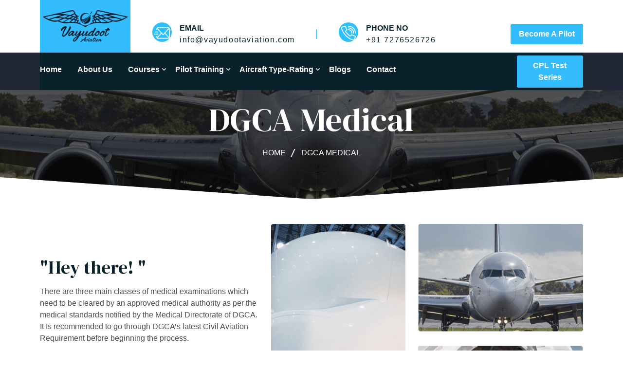

--- FILE ---
content_type: text/html; charset=UTF-8
request_url: https://vayudootaviation.com/dgcaMedical
body_size: 5815
content:
<!DOCTYPE html>
<html lang="en">
  <head>
    <meta charset="UTF-8" />
    <meta http-equiv="X-UA-Compatible" content="IE=edge" />
    <meta name="viewport" content="width=device-width, initial-scale=1.0" />
    <title> Vayudoot Aviation</title>
    <!-- favicon -->
    <link
      rel="icon"
      href="https://vayudootaviation.com/website/img/Favicon.jpg"
      sizes="16x16"
      type="image/jpg"
    />
     <meta name="keywords" content="academy, #1, vayudootaviation, mumbai, India, International, Mission and Vision, CPL, DGCA exam, Commercial Pilot License, Airline Transport Pilot License (ATPL), Computer number, RTR , IGRUA , Airline Cadet Program, Simulator sessions , Animation Based Training , CAPT. Girish Kamble CEO, CAPT. Rootu Goswami Managing Director , Mr.Sachin Wagh Chief Operating Officer, UPSC">
    <!-- Bootstrap  -->
    <link rel="stylesheet" href="https://vayudootaviation.com/website/css/lib/bootstrap.min.css" />
    <!-- Slick  -->
    <link rel="stylesheet" href="https://vayudootaviation.com/website/css/lib/slick.css" />
    <!-- Box Icon  -->
    <link rel="stylesheet" href="https://vayudootaviation.com/website/css/lib/boxicons.css" />
    <!-- Nice Select  -->
    <link rel="stylesheet" href="https://vayudootaviation.com/website/css/lib/nice-select.css" />
    <!-- Odometer  -->
    <link rel="stylesheet" href="https://vayudootaviation.com/website/css/lib/odometer-theme-default.css" />
    <!-- Magnific PopUp -->
    <link rel="stylesheet" href="https://vayudootaviation.com/website/css/lib/magnific-popup.css" />
    <!-- Stylesheet Link -->
    <link rel="stylesheet" href="https://vayudootaviation.com/website/css/style.css" />
    
    <!-- Google Tag Manager -->
<script>(function(w,d,s,l,i){w[l]=w[l]||[];w[l].push({'gtm.start':
new Date().getTime(),event:'gtm.js'});var f=d.getElementsByTagName(s)[0],
j=d.createElement(s),dl=l!='dataLayer'?'&l='+l:'';j.async=true;j.src=
'https://www.googletagmanager.com/gtm.js?id='+i+dl;f.parentNode.insertBefore(j,f);
})(window,document,'script','dataLayer','GTM-NDDRRPQS');</script>
<!-- End Google Tag Manager -->


<!-- Meta Pixel Code -->
<script>
!function(f,b,e,v,n,t,s)
{if(f.fbq)return;n=f.fbq=function(){n.callMethod?
n.callMethod.apply(n,arguments):n.queue.push(arguments)};
if(!f._fbq)f._fbq=n;n.push=n;n.loaded=!0;n.version='2.0';
n.queue=[];t=b.createElement(e);t.async=!0;
t.src=v;s=b.getElementsByTagName(e)[0];
s.parentNode.insertBefore(t,s)}(window, document,'script',
'https://connect.facebook.net/en_US/fbevents.js');
fbq('init', '261344520225002');
fbq('track', 'PageView');
</script>
<noscript><img height="1" width="1" style="display:none"
src="https://www.facebook.com/tr?id=261344520225002&ev=PageView&noscript=1"
/></noscript>
<!-- End Meta Pixel Code -->


  </head>
<body>
    <!-- Google Tag Manager (noscript) -->
<noscript><iframe src="https://www.googletagmanager.com/ns.html?id=GTM-N32Z8X5"
height="0" width="0" style="display:none;visibility:hidden"></iframe></noscript>
<!-- End Google Tag Manager (noscript) -->


<div class="preloader">
    <div class="preloader__loader">
      <span></span>
      <span></span>
      <span></span>
      <span></span>
    </div>
  </div>
   
    
    
    <!-- Preloader End -->
    <!-- search Popup -->
    <div class="body-overlay" id="body-overlay"></div>
    <div class="search-popup" id="search-popup">
      <form action="#" class="search-form">
        <div class="form-group">
          <input type="text" class="form-control" placeholder="Search....." />
        </div>
        <button type="submit" class="submit-btn">
          <i class="bx bx-search"></i>
        </button>
      </form>
    </div>
    <!--search Popup End-->

    <!-- Header  -->

    <div class="banner">
    <header class="header bg--light">
      <div class="container">
        <div
          class="row g-0 align-items-center align-items-lg-stretch d-none d-lg-flex"
        >
          <div class="col-6 col-lg-2">
            <!-- Logo  -->
            <a href="https://vayudootaviation.com" class="logo">
              <img
                src="https://vayudootaviation.com/website/img/Vayudoot-aviation-ai-e1676868702415.webp"
                alt="viserhyip"
                class="img-fluid logo__is"
              />
            </a>
            <!-- Logo End -->
          </div>
          <div class="col-6 col-lg-10">
            <div class="row g-0 h-100">

              <div class="col-12 align-self-end">
                <ul class="list list--row d-none d-lg-flex align-items-center">
                  <li class="list--row__item">
                    <ul class="list vf-info-list vf-info-list--alt">
                      <li class="vf-info-list__item">
                        <div class="d-flex">
                          <div class="flex-shrink-0">
                            <div
                              class="icon icon--circle icon--xs bg--primary t-text-white"
                            >
                            <img
                            src="https://vayudootaviation.com/website/img/icon-envelop.png"
                            alt="viserfly"
                            class="img-fluid"
                          />
                            </div>
                          </div>
                          <div class="ms-3">
                            <p
                              class="mb-0 fw-bold text-uppercase t-text-heading"
                            >
                              Email
                            </p>
                            <p class="mb-0 vf-info-list__text t-text-heading">
                             info@vayudootaviation.com
                            </p>
                          </div>
                        </div>
                      </li>
                      <li class="vf-info-list__item">
                        <div class="d-flex">
                          <div class="flex-shrink-0">
                            <div
                              class="icon icon--circle icon--xs bg--primary t-text-white"
                            >
                            <img src="https://vayudootaviation.com/website/img/icon-phone.png" alt="viserfly"/>

                            </div>
                          </div>
                          <div class="ms-3">
                            <p
                              class="mb-0 fw-bold text-uppercase t-text-heading"
                            >
                            Phone No
                            </p>
                            <p class="mb-0 vf-info-list__text t-text-heading">
                              +91 7276526726
                            </p>
                          </div>
                        </div>
                      </li>
                    </ul>
                  </li>
                  <li class="list--row__item ms-auto">
                    <div class="d-flex">
                      <a
                        href="https://vayudootaviation.com/Contact"
                        class="btn btn--md btn--primary fw-bold w-100 text-capitalize"
                      >
                        become a pilot
                      </a>
                    </div>
                  </li>
                </ul>
              </div>
            </div>
          </div>
        </div>
      </div>
    </header>
    <div class="primary-menu--dark">
      <div class="container">
        <div class="row align-items-center">
          <div class="col-6 d-lg-none">
            <!-- Logo  -->
            <a href="https://vayudootaviation.com" class="logo">
              <img
                src="https://vayudootaviation.com/website/img/Vayudoot-aviation-ai-e1676868702415.webp"
                alt="viserhyip"
                class="img-fluid logo__is" style="max-width: 157%;"
              />
            </a>
            <!-- Logo End -->
          </div>
          <div class="col-6 col-lg-12">
            <div class="nav-container px-lg-0 bg--dark">
              <!-- Navigation Toggler  -->
              <div class="text-end">
                <button
                  type="button"
                  class="btn btn--sqr btn--primary nav--toggle d-lg-none t-text-white"
                >
                  <i class="bx bx-menu"></i>
                </button>
              </div>
              <!-- Navigation Toggler End -->

              <!-- Navigation  -->
              <nav class="navs">
                <!-- Primary Menu  -->
                <ul class="list primary-menu w-100">
                  <li class="primary-menu__list">
                    <a href="https://vayudootaviation.com" class="primary-menu__link text-capitalize">
                      Home
                    </a>
                  </li>
                  <li class="primary-menu__list">
                    <a href="https://vayudootaviation.com/about" class="primary-menu__link text-capitalize">
                      About us
                    </a>
                  </li>
                  <li class="primary-menu__list has-sub">
                    <a href="#" class="primary-menu__link text-capitalize"
                      >courses</a
                    >
                    <ul class="primary-menu__sub">
                      <li class="primary-menu__sub-list">
                        <a
                          href="https://vayudootaviation.com/CPL"
                          class="t-link primary-menu__sub-link text-capitalize"
                          >CPL</a
                        >
                      </li>
                      <li class="primary-menu__sub-list">
                        <a
                          href="https://vayudootaviation.com/ATPL"
                          class="t-link primary-menu__sub-link text-capitalize"
                          >ATPL</a
                        >
                      </li>
                      <li class="primary-menu__sub-list">
                        <a
                          href="https://vayudootaviation.com/RTR"
                          class="t-link primary-menu__sub-link text-capitalize"
                          >RTR(A)</a
                        >
                      </li>
                      <li class="primary-menu__sub-list">
                        <a
                          href="https://vayudootaviation.com/Airline-Cadet-Program"
                          class="t-link primary-menu__sub-link text-capitalize"
                          >Airline Cadet Program</a
                        >
                      </li>
                      <li class="primary-menu__sub-list">
                        <a
                          href="https://vayudootaviation.com/IGRUA-Entrance-Classes"
                          class="t-link primary-menu__sub-link text-capitalize"
                          >IGRUA Entrance Prep</a
                        >
                      </li>
                      <li class="primary-menu__sub-list">
                        <a
                          href="https://vayudootaviation.com/BScAviation"
                          class="t-link primary-menu__sub-link text-capitalize"
                          >B.Sc. Aviation</a
                        >
                      </li>
                    </ul>
                  </li>
                  <li class="primary-menu__list has-sub">
                    <a href="#" class="primary-menu__link text-capitalize"
                      >Pilot Training</a
                    >
                    <ul class="primary-menu__sub">
                      <li class="primary-menu__sub-list">
                        <a
                          href="https://vayudootaviation.com/INDIA"
                          class="t-link primary-menu__sub-link text-capitalize"
                          >INDIA</a
                        >
                      </li>
                      <li class="primary-menu__sub-list">
                        <a
                          href="https://vayudootaviation.com/USA"
                          class="t-link primary-menu__sub-link text-capitalize"
                          >USA</a
                        >
                      </li>
                      <li class="primary-menu__sub-list">
                        <a
                          href="https://vayudootaviation.com/CANADA"
                          class="t-link primary-menu__sub-link text-capitalize"
                          >CANADA</a
                        >
                      </li>
                      <li class="primary-menu__sub-list">
                        <a
                          href="https://vayudootaviation.com/South-Africa"
                          class="t-link primary-menu__sub-link text-capitalize"
                          >SOUTH AFRICA</a
                        >
                      </li>
                      <li class="primary-menu__sub-list">
                        <a
                          href="https://vayudootaviation.com/new-zealand"
                          class="t-link primary-menu__sub-link text-capitalize"
                          >NEW ZEALAND</a
                        >
                      </li>
                      <li class="primary-menu__sub-list">
                        <a
                          href="https://vayudootaviation.com/Europe"
                          class="t-link primary-menu__sub-link text-capitalize"
                          >EUROPE</a
                        >
                      </li>
                    </ul>
                  </li>
                  <li class="primary-menu__list has-sub">
                    <a href="#" class="primary-menu__link text-capitalize"
                      >Aircraft Type-Rating</a
                    >
                    <ul class="primary-menu__sub">
                      <li class="primary-menu__sub-list">
                        <a
                          href="https://vayudootaviation.com/Airbus-A320-Type-Rating"
                          class="t-link primary-menu__sub-link text-capitalize"
                          >Airbus A320</a
                        >
                      </li>
                      <li class="primary-menu__sub-list">
                        <a
                          href="https://vayudootaviation.com/Boeing-737-Type-Rating"
                          class="t-link primary-menu__sub-link text-capitalize"
                          >Boeing 737</a
                        >
                      </li>
                    </ul>
                  </li>

                      <li class="primary-menu__list">
                    <a href="https://vayudootaviation.com/blog" class="primary-menu__link text-capitalize"
                      >Blogs</a
                    >
                  </li>
                  <li class="primary-menu__list">
                    <a href="https://vayudootaviation.com/Contact" class="primary-menu__link text-capitalize"
                      >contact</a
                    >
                  </li>
                </ul>
                <div class="mx-3 ms-lg-auto me-lg-0">
                  <ul class="list primary-menu primary-menu--alt">
                  <li class="primary-menu__list text-center">
                    <a
                      href="https://vayudootaviation.com/question-bank" target="self"
                      class="btn btn--md btn--primary fw-bold w-100"

                    >
                      CPL Test Series
                    </a>
                  </li>
                  </ul>
                </div>
                <!-- Primary Menu End -->
              </nav>
              <!-- Navigation End -->
            </div>
          </div>
        </div>
      </div>
    </div>

<!-- Google Tag Manager (noscript) -->
<noscript><iframe src="https://www.googletagmanager.com/ns.html?id=GTM-NDDRRPQS"
height="0" width="0" style="display:none;visibility:hidden"></iframe></noscript>
<!-- End Google Tag Manager (noscript) -->
      <div class="hero__content">
        <div class="container">
          <div class="row g-3 justify-content-center">
            <div class="col-lg-10 text-center">
              <h1 class="hero__content-title text-capitalize t-text-white">
                DGCA Medical
              </h1>
              <ul class="list list--row breadcrumbs justify-content-center">
                <li class="list--row__item breadcrumbs__item">
                  <a
                    href="https://vayudootaviation.com"
                    class="
                      t-link
                      breadcrumbs__link
                      text-uppercase
                      t-text-white
                      t-link--primary
                    "
                    >home</a
                  >
                </li>
                <li class="list--row__item breadcrumbs__item">
                  <a
                    href="https://vayudootaviation.com/dgcaMedical"
                    class="
                      t-link
                      breadcrumbs__link
                      text-uppercase
                      t-text-white
                      t-link--primary
                    "
                    >DGCA Medical</a
                  >
                </li>
              </ul>
            </div>
          </div>
        </div>
      </div>



    </div>
    <!-- Banner End -->


    <!-- About Section  -->
    <section class="section--sm">
      <div class="container">
        <div
          class="
            row
            justify-content-center
            align-items-lg-center
            justify-content-xl-between
          "
        >
          <div class="col-md-10 col-lg-6 col-xl-5 text-center text-lg-start">
            <div
              class="
                d-flex
                align-items-center
                justify-content-center justify-content-lg-start
              "
            >

            </div>
            <h3>"Hey there! "</h3>
            <p class="t-short-para">
                There are three main classes of medical examinations which need to be
                cleared by an approved medical authority as per the medical standards
                notified by the Medical Directorate of DGCA. It Is recommended to go through
                DGCA’s latest Civil Aviation Requirement before beginning the process.
                <br><br>
                Pilots are only required to appear for and be declared “Fit” in these two:
            </p>

          <div class="text-start mt-4">
            <a href="contact" class="t-link btn btn--lg btn--primary">
              <span class="d-flex align-items-center">
                <span class="flex-shrink-0 contact-icon-box d-inline-block">
                  <img
                    src="https://vayudootaviation.com/website/img/icon-telephone.png"
                    alt="viserfly"
                    class="contact-icon"
                  />
                </span>
                <span class="ms-5 d-inline-block text-start">
                  <span class="mb-0 t-text-white" style="color: #09212b;"> Call Us Anytime </span>
                  <br />
                  <span
                    class="mb-2 fw-bold text-capitalize t-text-white xl-text d-inline-block" style="color: #09212b;"
                  >
                  +91 7276526726
                  </span>
                </span>
              </span>
            </a>
          </div>
          </div>
          <div class="col-lg-6 col-xl-7 d-none d-lg-block">
            <img
              src="https://vayudootaviation.com/website/img/about-img.png"
              alt="viserfly"
              class="img-fluid"
            />
          </div>
        </div>
      </div>
    </section>
    <!-- About Section End -->



    <!-- Feature Section  -->
    <section class="section--sm section--bottom">
      <div class="container">
        <div
          class="
            row
            justify-content-center
            align-items-lg-center
            justify-content-xl-between
          "
        >
        <div class="col-lg-6 col-xl-6 d-lg-block">
          <img
            src="https://vayudootaviation.com/website/img/A1.png"
            alt="viserfly"
            class="img-fluid" style="margin-bottom: 30px;"
          />
        </div>
          <div class="col-md-10 col-lg-6">
            <div class="text-center text-lg-start">
              <div
                class="
                  d-flex
                  align-items-center
                  justify-content-center justify-content-lg-start
                "
              >
                <div class="vf-custom-icon me-2 flex-shrink-0">
                  <img
                    src="https://vayudootaviation.com/website//img/icon-plane.png"
                    alt="viserfly"
                    class="img-fluid"
                  />
                </div>

              </div>
              <h2>CLASS II</h2>
              <p class="t-short-para">
                A “fit” Class Il medical certificate is required by the applicants and holders of
                <ul>
                    <li>Private Pilot's License [Aeroplane and Helicopter]</li>
                    <li>Student Pilot's License [Aeroplane]</li>
                    <li>Flight Radio Telephone Operator's License</li>
                </ul>
              </p>
              <h2>CLASS I</h2>
              <p class="t-short-para">
                A "fit" Class | medical certificate is reauired bv the holders of a Commercial Pilot's License [Aeroplane and Helicopter].
              </p>
            </div>

          </div>
        </div>
      </div>
    </section>





<footer class="footer">
   
    <div class="section">
      <div class="container">
        <div class="row g-4">
          <div class="col-md-6 col-lg-3">
              <div class="text-center">
                  <img
                    src="https://vayudootaviation.com/website/img/YA-01-01-01-01-e1677412417910.webp"
                    alt="viserfly"
                    class="img-fluid"
                  />
                </div><br>
            <h4 class="mt-0 t-text-white text-capitalize text-center">Social Links</h4>

            <ul class="list list--row">
              <li class="list--row__item">
                <a href="https://www.facebook.com/vayudootaviation" target="_blank" class="t-link social-icon--alt">
                  <i class="bx bxl-facebook"></i>
                </a>
              </li>
              <li class="list--row__item">
                <a href="https://twitter.com/WeAreVayudoot" target="_blank" class="t-link social-icon--alt">
                  <i class="bx bxl-twitter"></i>
                </a>
              </li>
              <li class="list--row__item">
                <a href="https://www.youtube.com/@Vayudootaviation/featured" target="_blank" class="t-link social-icon--alt">
                  <i class="bx bxl-youtube"></i>
                </a>
              </li>
              <li class="list--row__item">
                <a href="https://www.instagram.com/vayudootaviation/" target="_blank" class="t-link social-icon--alt">
                  <i class="bx bxl-instagram"></i>
                </a>
              </li>
              <li class="list--row__item">
                <a href="https://www.linkedin.com/company/90349559/admin/" target="_blank" class="t-link social-icon--alt">
                  <i class="bx bxl-linkedin"></i>
                </a>
              </li>
            </ul>
          </div>
          <div class="col-md-6 col-lg-3">
            <h4 class="mt-0 t-text-white text-capitalize">Support</h4>
            <ul class="list list--column">

                <li class="list--column__item">
                    <a
                      href="https://vayudootaviation.com/faq"
                      class="t-link t-link--primary t-text-white text-capitalize"
                    >
                    Faq's
                    </a>
                  </li>
                  <li class="list--column__item">
                    <a
                      href="https://vayudootaviation.com/Contact"
                      class="t-link t-link--primary t-text-white text-capitalize"
                    >
                    Contact us
                    </a>
                  </li>
                  <li class="list--column__item">
                    <a
                      href="https://vayudootaviation.com/TermsAndConditions"
                      class="t-link t-link--primary t-text-white text-capitalize"
                    >
                    Terms and Conditions
                    </a>
                  </li>
                  <li class="list--column__item">
                    <a
                      href="https://vayudootaviation.com/PrivacyPolicy"
                      class="t-link t-link--primary t-text-white text-capitalize"
                    >
                    Privacy Policy
                    </a>
                  </li>
            </ul>
          </div>
          <div class="col-md-6 col-lg-3">
            <h4 class="mt-0 t-text-white text-capitalize">Other Services</h4>
            <ul class="list list--column">
                <li class="list--column__item">
                    <a
                      href="https://vayudootaviation.com/dgcaMedical"
                      class="t-link t-link--primary t-text-white text-capitalize"
                    >
                   DGCA Medical
                    </a>
                  </li>
              <li class="list--column__item">
                <a
                  href="https://vayudootaviation.com/Aircraft-Sale-&amp;-Purchase"
                  class="t-link t-link--primary t-text-white text-capitalize"
                >
                Aircraft Sale & Purchase
                </a>
              </li>
               <li class="list--column__item hidden-link">
                   
                <a
                  href="https://expospect.co"
                  class="t-link t-link--primary t-text-white text-capitalize hidden-link"
                >
               Best Tech Blog Website
                </a>
              </li>

            </ul>
          </div>
          <div class="col-md-6 col-lg-3">
            <h4 class="mt-0 t-text-white text-capitalize">Quick links
            </h4>
            <ul class="list list--column">
              <li class="list--column__item">
                <a
                  href="https://pariksha.dgca.gov.in/Form/New_Candidate_Registration_For_Flight_Crew"
                  class="t-link t-link--primary t-text-white text-capitalize"
                >
               Computer No. Issuance
                </a>
              </li>
              <li class="list--column__item">
                <a
                  href="https://bharatkosh.gov.in/"
                  class="t-link t-link--primary t-text-white text-capitalize"
                >
                Bharatkosh
                </a>
              </li><li class="list--column__item">
                <a
                  href="https://pariksha.dgca.gov.in/home"
                  class="t-link t-link--primary t-text-white text-capitalize"
                >
                DGCA Examination
                </a>
              </li>
              <li class="list--column__item">
                <a
                  href="https://www.dgca.gov.in/digigov-portal/jsp/dgca/common/login.jsp"
                  class="t-link t-link--primary t-text-white text-capitalize"
                >
                EGCA ID
                </a>
              </li>
            </ul>
          </div>
        </div>
      </div>
    </div>
    <div class="footer-copyright">
      <p class="mb-0 t-text-white text-center text-capitalize">
        Copyright &copy; 2024. All Rights Reserved By Vayudoot Aviation
      </p>
    </div>
  </footer>
  <!-- Footer End -->
    <style>.hidden-link {
    display: none;
}</style>
  <!-- Back To Top -->
  <div class="back-to-top">
    <span class="back-top">
      <i class="bx bxs-chevron-up"></i>
    </span>
  </div>
  <!-- Back To Top End -->

  <!-- Scripts  -->
  <script src="https://vayudootaviation.com/website/js/jquery.js"></script>
  <script src="https://vayudootaviation.com/website/js/jquery.nice-select.js"></script>
  <script src="https://vayudootaviation.com/website/js/bootstrap.bundle.min.js"></script>
  <script src="https://vayudootaviation.com/website/js/slick.js"></script>
  <script src="https://vayudootaviation.com/website/js/odometer.js"></script>
  <script src="https://vayudootaviation.com/website/js/odo-counter.js"></script>
  <script src="https://vayudootaviation.com/website/js/jquery.filterizr.min.js"></script>
  <script src="https://vayudootaviation.com/website/js/app.js"></script>
</body>

</html>


--- FILE ---
content_type: text/css
request_url: https://vayudootaviation.com/website/css/lib/boxicons.css
body_size: 10811
content:
@font-face
{
    font-family: 'boxicons';
    font-weight: normal;
    font-style: normal;

    src: url('../../fonts/boxicons.eot');
    src: url('../../fonts/boxicons.eot') format('embedded-opentype'),
    url('../../fonts/boxicons.woff2') format('woff2'),
    url('../../fonts/boxicons.woff') format('woff'),
    url('../../fonts/boxicons.ttf') format('truetype'),
    url('../../fonts/boxiconsd41d.svg?#boxicons') format('svg');
}
.bx
{
    font-family: 'boxicons' !important;
    font-weight: normal;
    font-style: normal;
    font-variant: normal;
    line-height: 1;
    text-rendering: auto;
    display: inline-block;

    text-transform: none;

    speak: none;
    -webkit-font-smoothing: antialiased;
    -moz-osx-font-smoothing: grayscale;
}
.bx-ul
{
    margin-left: 2em;
    padding-left: 0;

    list-style: none;
}
.bx-ul > li
{
    position: relative;
}
.bx-ul .bx
{
    font-size: inherit;
    line-height: inherit;

    position: absolute;
    left: -2em;

    width: 2em;

    text-align: center;
}
@-webkit-keyframes spin
{
    0%
    {
        -webkit-transform: rotate(0);
                transform: rotate(0);
    }
    100%
    {
        -webkit-transform: rotate(359deg);
                transform: rotate(359deg);
    }
}
@keyframes spin
{
    0%
    {
        -webkit-transform: rotate(0);
                transform: rotate(0);
    }
    100%
    {
        -webkit-transform: rotate(359deg);
                transform: rotate(359deg);
    }
}
@-webkit-keyframes burst
{
    0%
    {
        -webkit-transform: scale(1);
                transform: scale(1);

        opacity: 1;
    }
    90%
    {
        -webkit-transform: scale(1.5);
                transform: scale(1.5);

        opacity: 0;
    }
}
@keyframes burst
{
    0%
    {
        -webkit-transform: scale(1);
                transform: scale(1);

        opacity: 1;
    }
    90%
    {
        -webkit-transform: scale(1.5);
                transform: scale(1.5);

        opacity: 0;
    }
}
@-webkit-keyframes flashing
{
    0%
    {
        opacity: 1;
    }
    45%
    {
        opacity: 0;
    }
    90%
    {
        opacity: 1;
    }
}
@keyframes flashing
{
    0%
    {
        opacity: 1;
    }
    45%
    {
        opacity: 0;
    }
    90%
    {
        opacity: 1;
    }
}
@-webkit-keyframes fade-left
{
    0%
    {
        -webkit-transform: translateX(0);
                transform: translateX(0);

        opacity: 1;
    }
    75%
    {
        -webkit-transform: translateX(-20px);
                transform: translateX(-20px);

        opacity: 0;
    }
}
@keyframes fade-left
{
    0%
    {
        -webkit-transform: translateX(0);
                transform: translateX(0);

        opacity: 1;
    }
    75%
    {
        -webkit-transform: translateX(-20px);
                transform: translateX(-20px);

        opacity: 0;
    }
}
@-webkit-keyframes fade-right
{
    0%
    {
        -webkit-transform: translateX(0);
                transform: translateX(0);

        opacity: 1;
    }
    75%
    {
        -webkit-transform: translateX(20px);
                transform: translateX(20px);

        opacity: 0;
    }
}
@keyframes fade-right
{
    0%
    {
        -webkit-transform: translateX(0);
                transform: translateX(0);

        opacity: 1;
    }
    75%
    {
        -webkit-transform: translateX(20px);
                transform: translateX(20px);

        opacity: 0;
    }
}
@-webkit-keyframes fade-up
{
    0%
    {
        -webkit-transform: translateY(0);
                transform: translateY(0);

        opacity: 1;
    }
    75%
    {
        -webkit-transform: translateY(-20px);
                transform: translateY(-20px);

        opacity: 0;
    }
}
@keyframes fade-up
{
    0%
    {
        -webkit-transform: translateY(0);
                transform: translateY(0);

        opacity: 1;
    }
    75%
    {
        -webkit-transform: translateY(-20px);
                transform: translateY(-20px);

        opacity: 0;
    }
}
@-webkit-keyframes fade-down
{
    0%
    {
        -webkit-transform: translateY(0);
                transform: translateY(0);

        opacity: 1;
    }
    75%
    {
        -webkit-transform: translateY(20px);
                transform: translateY(20px);

        opacity: 0;
    }
}
@keyframes fade-down
{
    0%
    {
        -webkit-transform: translateY(0);
                transform: translateY(0);

        opacity: 1;
    }
    75%
    {
        -webkit-transform: translateY(20px);
                transform: translateY(20px);

        opacity: 0;
    }
}
@-webkit-keyframes tada
{
    from
    {
        -webkit-transform: scale3d(1, 1, 1);
                transform: scale3d(1, 1, 1);
    }

    10%,
    20%
    {
        -webkit-transform: scale3d(.95, .95, .95) rotate3d(0, 0, 1, -10deg);
                transform: scale3d(.95, .95, .95) rotate3d(0, 0, 1, -10deg);
    }

    30%,
    50%,
    70%,
    90%
    {
        -webkit-transform: scale3d(1, 1, 1) rotate3d(0, 0, 1, 10deg);
                transform: scale3d(1, 1, 1) rotate3d(0, 0, 1, 10deg);
    }

    40%,
    60%,
    80%
    {
        -webkit-transform: scale3d(1, 1, 1) rotate3d(0, 0, 1, -10deg);
                transform: scale3d(1, 1, 1) rotate3d(0, 0, 1, -10deg);
    }

    to
    {
        -webkit-transform: scale3d(1, 1, 1);
                transform: scale3d(1, 1, 1);
    }
}

@keyframes tada
{
    from
    {
        -webkit-transform: scale3d(1, 1, 1);
                transform: scale3d(1, 1, 1);
    }

    10%,
    20%
    {
        -webkit-transform: scale3d(.95, .95, .95) rotate3d(0, 0, 1, -10deg);
                transform: scale3d(.95, .95, .95) rotate3d(0, 0, 1, -10deg);
    }

    30%,
    50%,
    70%,
    90%
    {
        -webkit-transform: scale3d(1, 1, 1) rotate3d(0, 0, 1, 10deg);
                transform: scale3d(1, 1, 1) rotate3d(0, 0, 1, 10deg);
    }

    40%,
    60%,
    80%
    {
        -webkit-transform: rotate3d(0, 0, 1, -10deg);
                transform: rotate3d(0, 0, 1, -10deg);
    }

    to
    {
        -webkit-transform: scale3d(1, 1, 1);
                transform: scale3d(1, 1, 1);
    }
}
.bx-spin
{
    -webkit-animation: spin 2s linear infinite;
            animation: spin 2s linear infinite;
}
.bx-spin-hover:hover
{
    -webkit-animation: spin 2s linear infinite;
            animation: spin 2s linear infinite;
}

.bx-tada
{
    -webkit-animation: tada 1.5s ease infinite;
            animation: tada 1.5s ease infinite;
}
.bx-tada-hover:hover
{
    -webkit-animation: tada 1.5s ease infinite;
            animation: tada 1.5s ease infinite;
}

.bx-flashing
{
    -webkit-animation: flashing 1.5s infinite linear;
            animation: flashing 1.5s infinite linear;
}
.bx-flashing-hover:hover
{
    -webkit-animation: flashing 1.5s infinite linear;
            animation: flashing 1.5s infinite linear;
}

.bx-burst
{
    -webkit-animation: burst 1.5s infinite linear;
            animation: burst 1.5s infinite linear;
}
.bx-burst-hover:hover
{
    -webkit-animation: burst 1.5s infinite linear;
            animation: burst 1.5s infinite linear;
}
.bx-fade-up
{
    -webkit-animation: fade-up 1.5s infinite linear;
            animation: fade-up 1.5s infinite linear;
}
.bx-fade-up-hover:hover
{
    -webkit-animation: fade-up 1.5s infinite linear;
            animation: fade-up 1.5s infinite linear;
}
.bx-fade-down
{
    -webkit-animation: fade-down 1.5s infinite linear;
            animation: fade-down 1.5s infinite linear;
}
.bx-fade-down-hover:hover
{
    -webkit-animation: fade-down 1.5s infinite linear;
            animation: fade-down 1.5s infinite linear;
}
.bx-fade-left
{
    -webkit-animation: fade-left 1.5s infinite linear;
            animation: fade-left 1.5s infinite linear;
}
.bx-fade-left-hover:hover
{
    -webkit-animation: fade-left 1.5s infinite linear;
            animation: fade-left 1.5s infinite linear;
}
.bx-fade-right
{
    -webkit-animation: fade-right 1.5s infinite linear;
            animation: fade-right 1.5s infinite linear;
}
.bx-fade-right-hover:hover
{
    -webkit-animation: fade-right 1.5s infinite linear;
            animation: fade-right 1.5s infinite linear;
}
.bx-xs
{
    font-size: 1rem!important;
}
.bx-sm
{
    font-size: 1.55rem!important;
}
.bx-md
{
    font-size: 2.25rem!important;
}
.bx-lg
{
    font-size: 3.0rem!important;
}
.bx-fw
{
    font-size: 1.2857142857em;
    line-height: .8em;

    width: 1.2857142857em;
    height: .8em;
    margin-top: -.2em!important;

    vertical-align: middle;
}
.bx-pull-left
{
    float: left;

    margin-right: .3em!important;
}
.bx-pull-right
{
    float: right;

    margin-left: .3em!important;
}
.bx-rotate-90
{
    transform: rotate(90deg);

    -ms-filter: 'progid:DXImageTransform.Microsoft.BasicImage(rotation=1)';
}
.bx-rotate-180
{
    transform: rotate(180deg);

    -ms-filter: 'progid:DXImageTransform.Microsoft.BasicImage(rotation=2)';
}
.bx-rotate-270
{
    transform: rotate(270deg);

    -ms-filter: 'progid:DXImageTransform.Microsoft.BasicImage(rotation=3)';
}
.bx-flip-horizontal
{
    transform: scaleX(-1);

    -ms-filter: 'progid:DXImageTransform.Microsoft.BasicImage(rotation=0, mirror=1)';
}
.bx-flip-vertical
{
    transform: scaleY(-1);

    -ms-filter: 'progid:DXImageTransform.Microsoft.BasicImage(rotation=2, mirror=1)';
}
.bx-border
{
    padding: .25em;

    border: .07em solid rgba(0,0,0,.1);
    border-radius: .25em;
}
.bx-border-circle
{
    padding: .25em;

    border: .07em solid rgba(0,0,0,.1);
    border-radius: 50%;
}

  
  .bxl-meta:before {
    content: "\ef27";
  }
  .bx-lemon:before {
    content: "\ef28";
  }
  .bxs-lemon:before {
    content: "\ef29";
  }
  .bx-cricket-ball:before {
    content: "\ef0c";
  }
  .bx-baguette:before {
    content: "\ef0d";
  }
  .bx-bowl-hot:before {
    content: "\ef0e";
  }
  .bx-bowl-rice:before {
    content: "\ef0f";
  }
  .bx-cable-car:before {
    content: "\ef10";
  }
  .bx-candles:before {
    content: "\ef11";
  }
  .bx-circle-half:before {
    content: "\ef12";
  }
  .bx-circle-quarter:before {
    content: "\ef13";
  }
  .bx-circle-three-quarter:before {
    content: "\ef14";
  }
  .bx-cross:before {
    content: "\ef15";
  }
  .bx-fork:before {
    content: "\ef16";
  }
  .bx-knife:before {
    content: "\ef17";
  }
  .bx-money-withdraw:before {
    content: "\ef18";
  }
  .bx-popsicle:before {
    content: "\ef19";
  }
  .bx-scatter-chart:before {
    content: "\ef1a";
  }
  .bxs-baguette:before {
    content: "\ef1b";
  }
  .bxs-bowl-hot:before {
    content: "\ef1c";
  }
  .bxs-bowl-rice:before {
    content: "\ef1d";
  }
  .bxs-cable-car:before {
    content: "\ef1e";
  }
  .bxs-circle-half:before {
    content: "\ef1f";
  }
  .bxs-circle-quarter:before {
    content: "\ef20";
  }
  .bxs-circle-three-quarter:before {
    content: "\ef21";
  }
  .bxs-cricket-ball:before {
    content: "\ef22";
  }
  .bxs-invader:before {
    content: "\ef23";
  }
  .bx-male-female:before {
    content: "\ef24";
  }
  .bxs-popsicle:before {
    content: "\ef25";
  }
  .bxs-tree-alt:before {
    content: "\ef26";
  }
  .bxl-venmo:before {
    content: "\e900";
  }
  .bxl-upwork:before {
    content: "\e901";
  }
  .bxl-netlify:before {
    content: "\e902";
  }
  .bxl-java:before {
    content: "\e903";
  }
  .bxl-heroku:before {
    content: "\e904";
  }
  .bxl-go-lang:before {
    content: "\e905";
  }
  .bxl-gmail:before {
    content: "\e906";
  }
  .bxl-flask:before {
    content: "\e907";
  }
  .bxl-99designs:before {
    content: "\e908";
  }
  .bxl-500px:before {
    content: "\e909";
  }
  .bxl-adobe:before {
    content: "\e90a";
  }
  .bxl-airbnb:before {
    content: "\e90b";
  }
  .bxl-algolia:before {
    content: "\e90c";
  }
  .bxl-amazon:before {
    content: "\e90d";
  }
  .bxl-android:before {
    content: "\e90e";
  }
  .bxl-angular:before {
    content: "\e90f";
  }
  .bxl-apple:before {
    content: "\e910";
  }
  .bxl-audible:before {
    content: "\e911";
  }
  .bxl-aws:before {
    content: "\e912";
  }
  .bxl-baidu:before {
    content: "\e913";
  }
  .bxl-behance:before {
    content: "\e914";
  }
  .bxl-bing:before {
    content: "\e915";
  }
  .bxl-bitcoin:before {
    content: "\e916";
  }
  .bxl-blender:before {
    content: "\e917";
  }
  .bxl-blogger:before {
    content: "\e918";
  }
  .bxl-bootstrap:before {
    content: "\e919";
  }
  .bxl-chrome:before {
    content: "\e91a";
  }
  .bxl-codepen:before {
    content: "\e91b";
  }
  .bxl-c-plus-plus:before {
    content: "\e91c";
  }
  .bxl-creative-commons:before {
    content: "\e91d";
  }
  .bxl-css3:before {
    content: "\e91e";
  }
  .bxl-dailymotion:before {
    content: "\e91f";
  }
  .bxl-deviantart:before {
    content: "\e920";
  }
  .bxl-dev-to:before {
    content: "\e921";
  }
  .bxl-digg:before {
    content: "\e922";
  }
  .bxl-digitalocean:before {
    content: "\e923";
  }
  .bxl-discord:before {
    content: "\e924";
  }
  .bxl-discord-alt:before {
    content: "\e925";
  }
  .bxl-discourse:before {
    content: "\e926";
  }
  .bxl-django:before {
    content: "\e927";
  }
  .bxl-docker:before {
    content: "\e928";
  }
  .bxl-dribbble:before {
    content: "\e929";
  }
  .bxl-dropbox:before {
    content: "\e92a";
  }
  .bxl-drupal:before {
    content: "\e92b";
  }
  .bxl-ebay:before {
    content: "\e92c";
  }
  .bxl-edge:before {
    content: "\e92d";
  }
  .bxl-etsy:before {
    content: "\e92e";
  }
  .bxl-facebook:before {
    content: "\e92f";
  }
  .bxl-facebook-circle:before {
    content: "\e930";
  }
  .bxl-facebook-square:before {
    content: "\e931";
  }
  .bxl-figma:before {
    content: "\e932";
  }
  .bxl-firebase:before {
    content: "\e933";
  }
  .bxl-firefox:before {
    content: "\e934";
  }
  .bxl-flickr:before {
    content: "\e935";
  }
  .bxl-flickr-square:before {
    content: "\e936";
  }
  .bxl-flutter:before {
    content: "\e937";
  }
  .bxl-foursquare:before {
    content: "\e938";
  }
  .bxl-git:before {
    content: "\e939";
  }
  .bxl-github:before {
    content: "\e93a";
  }
  .bxl-gitlab:before {
    content: "\e93b";
  }
  .bxl-google:before {
    content: "\e93c";
  }
  .bxl-google-cloud:before {
    content: "\e93d";
  }
  .bxl-google-plus:before {
    content: "\e93e";
  }
  .bxl-google-plus-circle:before {
    content: "\e93f";
  }
  .bxl-html5:before {
    content: "\e940";
  }
  .bxl-imdb:before {
    content: "\e941";
  }
  .bxl-instagram:before {
    content: "\e942";
  }
  .bxl-instagram-alt:before {
    content: "\e943";
  }
  .bxl-internet-explorer:before {
    content: "\e944";
  }
  .bxl-invision:before {
    content: "\e945";
  }
  .bxl-javascript:before {
    content: "\e946";
  }
  .bxl-joomla:before {
    content: "\e947";
  }
  .bxl-jquery:before {
    content: "\e948";
  }
  .bxl-jsfiddle:before {
    content: "\e949";
  }
  .bxl-kickstarter:before {
    content: "\e94a";
  }
  .bxl-kubernetes:before {
    content: "\e94b";
  }
  .bxl-less:before {
    content: "\e94c";
  }
  .bxl-linkedin:before {
    content: "\e94d";
  }
  .bxl-linkedin-square:before {
    content: "\e94e";
  }
  .bxl-magento:before {
    content: "\e94f";
  }
  .bxl-mailchimp:before {
    content: "\e950";
  }
  .bxl-markdown:before {
    content: "\e951";
  }
  .bxl-mastercard:before {
    content: "\e952";
  }
  .bxl-mastodon:before {
    content: "\e953";
  }
  .bxl-medium:before {
    content: "\e954";
  }
  .bxl-medium-old:before {
    content: "\e955";
  }
  .bxl-medium-square:before {
    content: "\e956";
  }
  .bxl-messenger:before {
    content: "\e957";
  }
  .bxl-microsoft:before {
    content: "\e958";
  }
  .bxl-microsoft-teams:before {
    content: "\e959";
  }
  .bxl-nodejs:before {
    content: "\e95a";
  }
  .bxl-ok-ru:before {
    content: "\e95b";
  }
  .bxl-opera:before {
    content: "\e95c";
  }
  .bxl-patreon:before {
    content: "\e95d";
  }
  .bxl-paypal:before {
    content: "\e95e";
  }
  .bxl-periscope:before {
    content: "\e95f";
  }
  .bxl-php:before {
    content: "\e960";
  }
  .bxl-pinterest:before {
    content: "\e961";
  }
  .bxl-pinterest-alt:before {
    content: "\e962";
  }
  .bxl-play-store:before {
    content: "\e963";
  }
  .bxl-pocket:before {
    content: "\e964";
  }
  .bxl-product-hunt:before {
    content: "\e965";
  }
  .bxl-python:before {
    content: "\e966";
  }
  .bxl-quora:before {
    content: "\e967";
  }
  .bxl-react:before {
    content: "\e968";
  }
  .bxl-redbubble:before {
    content: "\e969";
  }
  .bxl-reddit:before {
    content: "\e96a";
  }
  .bxl-redux:before {
    content: "\e96b";
  }
  .bxl-sass:before {
    content: "\e96c";
  }
  .bxl-shopify:before {
    content: "\e96d";
  }
  .bxl-sketch:before {
    content: "\e96e";
  }
  .bxl-skype:before {
    content: "\e96f";
  }
  .bxl-slack:before {
    content: "\e970";
  }
  .bxl-slack-old:before {
    content: "\e971";
  }
  .bxl-snapchat:before {
    content: "\e972";
  }
  .bxl-soundcloud:before {
    content: "\e973";
  }
  .bxl-spotify:before {
    content: "\e974";
  }
  .bxl-spring-boot:before {
    content: "\e975";
  }
  .bxl-squarespace:before {
    content: "\e976";
  }
  .bxl-stack-overflow:before {
    content: "\e977";
  }
  .bxl-steam:before {
    content: "\e978";
  }
  .bxl-stripe:before {
    content: "\e979";
  }
  .bxl-tailwind-css:before {
    content: "\e97a";
  }
  .bxl-telegram:before {
    content: "\e97b";
  }
  .bxl-tiktok:before {
    content: "\e97c";
  }
  .bxl-trello:before {
    content: "\e97d";
  }
  .bxl-trip-advisor:before {
    content: "\e97e";
  }
  .bxl-tumblr:before {
    content: "\e97f";
  }
  .bxl-tux:before {
    content: "\e980";
  }
  .bxl-twitch:before {
    content: "\e981";
  }
  .bxl-twitter:before {
    content: "\e982";
  }
  .bxl-unity:before {
    content: "\e983";
  }
  .bxl-unsplash:before {
    content: "\e984";
  }
  .bxl-vimeo:before {
    content: "\e985";
  }
  .bxl-visa:before {
    content: "\e986";
  }
  .bxl-visual-studio:before {
    content: "\e987";
  }
  .bxl-vk:before {
    content: "\e988";
  }
  .bxl-vuejs:before {
    content: "\e989";
  }
  .bxl-whatsapp:before {
    content: "\e98a";
  }
  .bxl-whatsapp-square:before {
    content: "\e98b";
  }
  .bxl-wikipedia:before {
    content: "\e98c";
  }
  .bxl-windows:before {
    content: "\e98d";
  }
  .bxl-wix:before {
    content: "\e98e";
  }
  .bxl-wordpress:before {
    content: "\e98f";
  }
  .bxl-yahoo:before {
    content: "\e990";
  }
  .bxl-yelp:before {
    content: "\e991";
  }
  .bxl-youtube:before {
    content: "\e992";
  }
  .bxl-zoom:before {
    content: "\e993";
  }
  .bx-collapse-alt:before {
    content: "\e994";
  }
  .bx-collapse-horizontal:before {
    content: "\e995";
  }
  .bx-collapse-vertical:before {
    content: "\e996";
  }
  .bx-expand-horizontal:before {
    content: "\e997";
  }
  .bx-expand-vertical:before {
    content: "\e998";
  }
  .bx-injection:before {
    content: "\e999";
  }
  .bx-leaf:before {
    content: "\e99a";
  }
  .bx-math:before {
    content: "\e99b";
  }
  .bx-party:before {
    content: "\e99c";
  }
  .bx-abacus:before {
    content: "\e99d";
  }
  .bx-accessibility:before {
    content: "\e99e";
  }
  .bx-add-to-queue:before {
    content: "\e99f";
  }
  .bx-adjust:before {
    content: "\e9a0";
  }
  .bx-alarm:before {
    content: "\e9a1";
  }
  .bx-alarm-add:before {
    content: "\e9a2";
  }
  .bx-alarm-exclamation:before {
    content: "\e9a3";
  }
  .bx-alarm-off:before {
    content: "\e9a4";
  }
  .bx-alarm-snooze:before {
    content: "\e9a5";
  }
  .bx-album:before {
    content: "\e9a6";
  }
  .bx-align-justify:before {
    content: "\e9a7";
  }
  .bx-align-left:before {
    content: "\e9a8";
  }
  .bx-align-middle:before {
    content: "\e9a9";
  }
  .bx-align-right:before {
    content: "\e9aa";
  }
  .bx-analyse:before {
    content: "\e9ab";
  }
  .bx-anchor:before {
    content: "\e9ac";
  }
  .bx-angry:before {
    content: "\e9ad";
  }
  .bx-aperture:before {
    content: "\e9ae";
  }
  .bx-arch:before {
    content: "\e9af";
  }
  .bx-archive:before {
    content: "\e9b0";
  }
  .bx-archive-in:before {
    content: "\e9b1";
  }
  .bx-archive-out:before {
    content: "\e9b2";
  }
  .bx-area:before {
    content: "\e9b3";
  }
  .bx-arrow-back:before {
    content: "\e9b4";
  }
  .bx-arrow-from-bottom:before {
    content: "\e9b5";
  }
  .bx-arrow-from-left:before {
    content: "\e9b6";
  }
  .bx-arrow-from-right:before {
    content: "\e9b7";
  }
  .bx-arrow-from-top:before {
    content: "\e9b8";
  }
  .bx-arrow-to-bottom:before {
    content: "\e9b9";
  }
  .bx-arrow-to-left:before {
    content: "\e9ba";
  }
  .bx-arrow-to-right:before {
    content: "\e9bb";
  }
  .bx-arrow-to-top:before {
    content: "\e9bc";
  }
  .bx-at:before {
    content: "\e9bd";
  }
  .bx-atom:before {
    content: "\e9be";
  }
  .bx-award:before {
    content: "\e9bf";
  }
  .bx-badge:before {
    content: "\e9c0";
  }
  .bx-badge-check:before {
    content: "\e9c1";
  }
  .bx-ball:before {
    content: "\e9c2";
  }
  .bx-band-aid:before {
    content: "\e9c3";
  }
  .bx-bar-chart:before {
    content: "\e9c4";
  }
  .bx-bar-chart-alt:before {
    content: "\e9c5";
  }
  .bx-bar-chart-alt-2:before {
    content: "\e9c6";
  }
  .bx-bar-chart-square:before {
    content: "\e9c7";
  }
  .bx-barcode:before {
    content: "\e9c8";
  }
  .bx-barcode-reader:before {
    content: "\e9c9";
  }
  .bx-baseball:before {
    content: "\e9ca";
  }
  .bx-basket:before {
    content: "\e9cb";
  }
  .bx-basketball:before {
    content: "\e9cc";
  }
  .bx-bath:before {
    content: "\e9cd";
  }
  .bx-battery:before {
    content: "\e9ce";
  }
  .bx-bed:before {
    content: "\e9cf";
  }
  .bx-been-here:before {
    content: "\e9d0";
  }
  .bx-beer:before {
    content: "\e9d1";
  }
  .bx-bell:before {
    content: "\e9d2";
  }
  .bx-bell-minus:before {
    content: "\e9d3";
  }
  .bx-bell-off:before {
    content: "\e9d4";
  }
  .bx-bell-plus:before {
    content: "\e9d5";
  }
  .bx-bible:before {
    content: "\e9d6";
  }
  .bx-bitcoin:before {
    content: "\e9d7";
  }
  .bx-blanket:before {
    content: "\e9d8";
  }
  .bx-block:before {
    content: "\e9d9";
  }
  .bx-bluetooth:before {
    content: "\e9da";
  }
  .bx-body:before {
    content: "\e9db";
  }
  .bx-bold:before {
    content: "\e9dc";
  }
  .bx-bolt-circle:before {
    content: "\e9dd";
  }
  .bx-bomb:before {
    content: "\e9de";
  }
  .bx-bone:before {
    content: "\e9df";
  }
  .bx-bong:before {
    content: "\e9e0";
  }
  .bx-book:before {
    content: "\e9e1";
  }
  .bx-book-add:before {
    content: "\e9e2";
  }
  .bx-book-alt:before {
    content: "\e9e3";
  }
  .bx-book-bookmark:before {
    content: "\e9e4";
  }
  .bx-book-content:before {
    content: "\e9e5";
  }
  .bx-book-heart:before {
    content: "\e9e6";
  }
  .bx-bookmark:before {
    content: "\e9e7";
  }
  .bx-bookmark-alt:before {
    content: "\e9e8";
  }
  .bx-bookmark-alt-minus:before {
    content: "\e9e9";
  }
  .bx-bookmark-alt-plus:before {
    content: "\e9ea";
  }
  .bx-bookmark-heart:before {
    content: "\e9eb";
  }
  .bx-bookmark-minus:before {
    content: "\e9ec";
  }
  .bx-bookmark-plus:before {
    content: "\e9ed";
  }
  .bx-bookmarks:before {
    content: "\e9ee";
  }
  .bx-book-open:before {
    content: "\e9ef";
  }
  .bx-book-reader:before {
    content: "\e9f0";
  }
  .bx-border-all:before {
    content: "\e9f1";
  }
  .bx-border-bottom:before {
    content: "\e9f2";
  }
  .bx-border-inner:before {
    content: "\e9f3";
  }
  .bx-border-left:before {
    content: "\e9f4";
  }
  .bx-border-none:before {
    content: "\e9f5";
  }
  .bx-border-outer:before {
    content: "\e9f6";
  }
  .bx-border-radius:before {
    content: "\e9f7";
  }
  .bx-border-right:before {
    content: "\e9f8";
  }
  .bx-border-top:before {
    content: "\e9f9";
  }
  .bx-bot:before {
    content: "\e9fa";
  }
  .bx-bowling-ball:before {
    content: "\e9fb";
  }
  .bx-box:before {
    content: "\e9fc";
  }
  .bx-bracket:before {
    content: "\e9fd";
  }
  .bx-braille:before {
    content: "\e9fe";
  }
  .bx-brain:before {
    content: "\e9ff";
  }
  .bx-briefcase:before {
    content: "\ea00";
  }
  .bx-briefcase-alt:before {
    content: "\ea01";
  }
  .bx-briefcase-alt-2:before {
    content: "\ea02";
  }
  .bx-brightness:before {
    content: "\ea03";
  }
  .bx-brightness-half:before {
    content: "\ea04";
  }
  .bx-broadcast:before {
    content: "\ea05";
  }
  .bx-brush:before {
    content: "\ea06";
  }
  .bx-brush-alt:before {
    content: "\ea07";
  }
  .bx-bug:before {
    content: "\ea08";
  }
  .bx-bug-alt:before {
    content: "\ea09";
  }
  .bx-building:before {
    content: "\ea0a";
  }
  .bx-building-house:before {
    content: "\ea0b";
  }
  .bx-buildings:before {
    content: "\ea0c";
  }
  .bx-bulb:before {
    content: "\ea0d";
  }
  .bx-bullseye:before {
    content: "\ea0e";
  }
  .bx-buoy:before {
    content: "\ea0f";
  }
  .bx-bus:before {
    content: "\ea10";
  }
  .bx-bus-school:before {
    content: "\ea11";
  }
  .bx-cabinet:before {
    content: "\ea12";
  }
  .bx-cake:before {
    content: "\ea13";
  }
  .bx-calculator:before {
    content: "\ea14";
  }
  .bx-calendar:before {
    content: "\ea15";
  }
  .bx-calendar-alt:before {
    content: "\ea16";
  }
  .bx-calendar-check:before {
    content: "\ea17";
  }
  .bx-calendar-edit:before {
    content: "\ea18";
  }
  .bx-calendar-event:before {
    content: "\ea19";
  }
  .bx-calendar-exclamation:before {
    content: "\ea1a";
  }
  .bx-calendar-heart:before {
    content: "\ea1b";
  }
  .bx-calendar-minus:before {
    content: "\ea1c";
  }
  .bx-calendar-plus:before {
    content: "\ea1d";
  }
  .bx-calendar-star:before {
    content: "\ea1e";
  }
  .bx-calendar-week:before {
    content: "\ea1f";
  }
  .bx-calendar-x:before {
    content: "\ea20";
  }
  .bx-camera:before {
    content: "\ea21";
  }
  .bx-camera-home:before {
    content: "\ea22";
  }
  .bx-camera-movie:before {
    content: "\ea23";
  }
  .bx-camera-off:before {
    content: "\ea24";
  }
  .bx-capsule:before {
    content: "\ea25";
  }
  .bx-captions:before {
    content: "\ea26";
  }
  .bx-car:before {
    content: "\ea27";
  }
  .bx-card:before {
    content: "\ea28";
  }
  .bx-caret-down:before {
    content: "\ea29";
  }
  .bx-caret-down-circle:before {
    content: "\ea2a";
  }
  .bx-caret-down-square:before {
    content: "\ea2b";
  }
  .bx-caret-left:before {
    content: "\ea2c";
  }
  .bx-caret-left-circle:before {
    content: "\ea2d";
  }
  .bx-caret-left-square:before {
    content: "\ea2e";
  }
  .bx-caret-right:before {
    content: "\ea2f";
  }
  .bx-caret-right-circle:before {
    content: "\ea30";
  }
  .bx-caret-right-square:before {
    content: "\ea31";
  }
  .bx-caret-up:before {
    content: "\ea32";
  }
  .bx-caret-up-circle:before {
    content: "\ea33";
  }
  .bx-caret-up-square:before {
    content: "\ea34";
  }
  .bx-carousel:before {
    content: "\ea35";
  }
  .bx-cart:before {
    content: "\ea36";
  }
  .bx-cart-alt:before {
    content: "\ea37";
  }
  .bx-cast:before {
    content: "\ea38";
  }
  .bx-category:before {
    content: "\ea39";
  }
  .bx-category-alt:before {
    content: "\ea3a";
  }
  .bx-cctv:before {
    content: "\ea3b";
  }
  .bx-certification:before {
    content: "\ea3c";
  }
  .bx-chair:before {
    content: "\ea3d";
  }
  .bx-chalkboard:before {
    content: "\ea3e";
  }
  .bx-chart:before {
    content: "\ea3f";
  }
  .bx-chat:before {
    content: "\ea40";
  }
  .bx-check:before {
    content: "\ea41";
  }
  .bx-checkbox:before {
    content: "\ea42";
  }
  .bx-checkbox-checked:before {
    content: "\ea43";
  }
  .bx-checkbox-minus:before {
    content: "\ea44";
  }
  .bx-checkbox-square:before {
    content: "\ea45";
  }
  .bx-check-circle:before {
    content: "\ea46";
  }
  .bx-check-double:before {
    content: "\ea47";
  }
  .bx-check-shield:before {
    content: "\ea48";
  }
  .bx-check-square:before {
    content: "\ea49";
  }
  .bx-chevron-down:before {
    content: "\ea4a";
  }
  .bx-chevron-down-circle:before {
    content: "\ea4b";
  }
  .bx-chevron-down-square:before {
    content: "\ea4c";
  }
  .bx-chevron-left:before {
    content: "\ea4d";
  }
  .bx-chevron-left-circle:before {
    content: "\ea4e";
  }
  .bx-chevron-left-square:before {
    content: "\ea4f";
  }
  .bx-chevron-right:before {
    content: "\ea50";
  }
  .bx-chevron-right-circle:before {
    content: "\ea51";
  }
  .bx-chevron-right-square:before {
    content: "\ea52";
  }
  .bx-chevrons-down:before {
    content: "\ea53";
  }
  .bx-chevrons-left:before {
    content: "\ea54";
  }
  .bx-chevrons-right:before {
    content: "\ea55";
  }
  .bx-chevrons-up:before {
    content: "\ea56";
  }
  .bx-chevron-up:before {
    content: "\ea57";
  }
  .bx-chevron-up-circle:before {
    content: "\ea58";
  }
  .bx-chevron-up-square:before {
    content: "\ea59";
  }
  .bx-chip:before {
    content: "\ea5a";
  }
  .bx-church:before {
    content: "\ea5b";
  }
  .bx-circle:before {
    content: "\ea5c";
  }
  .bx-clinic:before {
    content: "\ea5d";
  }
  .bx-clipboard:before {
    content: "\ea5e";
  }
  .bx-closet:before {
    content: "\ea5f";
  }
  .bx-cloud:before {
    content: "\ea60";
  }
  .bx-cloud-download:before {
    content: "\ea61";
  }
  .bx-cloud-drizzle:before {
    content: "\ea62";
  }
  .bx-cloud-lightning:before {
    content: "\ea63";
  }
  .bx-cloud-light-rain:before {
    content: "\ea64";
  }
  .bx-cloud-rain:before {
    content: "\ea65";
  }
  .bx-cloud-snow:before {
    content: "\ea66";
  }
  .bx-cloud-upload:before {
    content: "\ea67";
  }
  .bx-code:before {
    content: "\ea68";
  }
  .bx-code-alt:before {
    content: "\ea69";
  }
  .bx-code-block:before {
    content: "\ea6a";
  }
  .bx-code-curly:before {
    content: "\ea6b";
  }
  .bx-coffee:before {
    content: "\ea6c";
  }
  .bx-coffee-togo:before {
    content: "\ea6d";
  }
  .bx-cog:before {
    content: "\ea6e";
  }
  .bx-coin:before {
    content: "\ea6f";
  }
  .bx-coin-stack:before {
    content: "\ea70";
  }
  .bx-collapse:before {
    content: "\ea71";
  }
  .bx-collection:before {
    content: "\ea72";
  }
  .bx-color-fill:before {
    content: "\ea73";
  }
  .bx-columns:before {
    content: "\ea74";
  }
  .bx-command:before {
    content: "\ea75";
  }
  .bx-comment:before {
    content: "\ea76";
  }
  .bx-comment-add:before {
    content: "\ea77";
  }
  .bx-comment-check:before {
    content: "\ea78";
  }
  .bx-comment-detail:before {
    content: "\ea79";
  }
  .bx-comment-dots:before {
    content: "\ea7a";
  }
  .bx-comment-edit:before {
    content: "\ea7b";
  }
  .bx-comment-error:before {
    content: "\ea7c";
  }
  .bx-comment-minus:before {
    content: "\ea7d";
  }
  .bx-comment-x:before {
    content: "\ea7e";
  }
  .bx-compass:before {
    content: "\ea7f";
  }
  .bx-confused:before {
    content: "\ea80";
  }
  .bx-conversation:before {
    content: "\ea81";
  }
  .bx-cookie:before {
    content: "\ea82";
  }
  .bx-cool:before {
    content: "\ea83";
  }
  .bx-copy:before {
    content: "\ea84";
  }
  .bx-copy-alt:before {
    content: "\ea85";
  }
  .bx-copyright:before {
    content: "\ea86";
  }
  .bx-credit-card:before {
    content: "\ea87";
  }
  .bx-credit-card-alt:before {
    content: "\ea88";
  }
  .bx-credit-card-front:before {
    content: "\ea89";
  }
  .bx-crop:before {
    content: "\ea8a";
  }
  .bx-crosshair:before {
    content: "\ea8b";
  }
  .bx-crown:before {
    content: "\ea8c";
  }
  .bx-cube:before {
    content: "\ea8d";
  }
  .bx-cube-alt:before {
    content: "\ea8e";
  }
  .bx-cuboid:before {
    content: "\ea8f";
  }
  .bx-current-location:before {
    content: "\ea90";
  }
  .bx-customize:before {
    content: "\ea91";
  }
  .bx-cut:before {
    content: "\ea92";
  }
  .bx-cycling:before {
    content: "\ea93";
  }
  .bx-cylinder:before {
    content: "\ea94";
  }
  .bx-data:before {
    content: "\ea95";
  }
  .bx-desktop:before {
    content: "\ea96";
  }
  .bx-detail:before {
    content: "\ea97";
  }
  .bx-devices:before {
    content: "\ea98";
  }
  .bx-dialpad:before {
    content: "\ea99";
  }
  .bx-dialpad-alt:before {
    content: "\ea9a";
  }
  .bx-diamond:before {
    content: "\ea9b";
  }
  .bx-dice-1:before {
    content: "\ea9c";
  }
  .bx-dice-2:before {
    content: "\ea9d";
  }
  .bx-dice-3:before {
    content: "\ea9e";
  }
  .bx-dice-4:before {
    content: "\ea9f";
  }
  .bx-dice-5:before {
    content: "\eaa0";
  }
  .bx-dice-6:before {
    content: "\eaa1";
  }
  .bx-directions:before {
    content: "\eaa2";
  }
  .bx-disc:before {
    content: "\eaa3";
  }
  .bx-dish:before {
    content: "\eaa4";
  }
  .bx-dislike:before {
    content: "\eaa5";
  }
  .bx-dizzy:before {
    content: "\eaa6";
  }
  .bx-dna:before {
    content: "\eaa7";
  }
  .bx-dock-bottom:before {
    content: "\eaa8";
  }
  .bx-dock-left:before {
    content: "\eaa9";
  }
  .bx-dock-right:before {
    content: "\eaaa";
  }
  .bx-dock-top:before {
    content: "\eaab";
  }
  .bx-dollar:before {
    content: "\eaac";
  }
  .bx-dollar-circle:before {
    content: "\eaad";
  }
  .bx-donate-blood:before {
    content: "\eaae";
  }
  .bx-donate-heart:before {
    content: "\eaaf";
  }
  .bx-door-open:before {
    content: "\eab0";
  }
  .bx-dots-horizontal:before {
    content: "\eab1";
  }
  .bx-dots-horizontal-rounded:before {
    content: "\eab2";
  }
  .bx-dots-vertical:before {
    content: "\eab3";
  }
  .bx-dots-vertical-rounded:before {
    content: "\eab4";
  }
  .bx-doughnut-chart:before {
    content: "\eab5";
  }
  .bx-down-arrow:before {
    content: "\eab6";
  }
  .bx-down-arrow-alt:before {
    content: "\eab7";
  }
  .bx-down-arrow-circle:before {
    content: "\eab8";
  }
  .bx-download:before {
    content: "\eab9";
  }
  .bx-downvote:before {
    content: "\eaba";
  }
  .bx-drink:before {
    content: "\eabb";
  }
  .bx-droplet:before {
    content: "\eabc";
  }
  .bx-dumbbell:before {
    content: "\eabd";
  }
  .bx-duplicate:before {
    content: "\eabe";
  }
  .bx-edit:before {
    content: "\eabf";
  }
  .bx-edit-alt:before {
    content: "\eac0";
  }
  .bx-envelope:before {
    content: "\eac1";
  }
  .bx-envelope-open:before {
    content: "\eac2";
  }
  .bx-equalizer:before {
    content: "\eac3";
  }
  .bx-eraser:before {
    content: "\eac4";
  }
  .bx-error:before {
    content: "\eac5";
  }
  .bx-error-alt:before {
    content: "\eac6";
  }
  .bx-error-circle:before {
    content: "\eac7";
  }
  .bx-euro:before {
    content: "\eac8";
  }
  .bx-exclude:before {
    content: "\eac9";
  }
  .bx-exit:before {
    content: "\eaca";
  }
  .bx-exit-fullscreen:before {
    content: "\eacb";
  }
  .bx-expand:before {
    content: "\eacc";
  }
  .bx-expand-alt:before {
    content: "\eacd";
  }
  .bx-export:before {
    content: "\eace";
  }
  .bx-extension:before {
    content: "\eacf";
  }
  .bx-face:before {
    content: "\ead0";
  }
  .bx-fast-forward:before {
    content: "\ead1";
  }
  .bx-fast-forward-circle:before {
    content: "\ead2";
  }
  .bx-female:before {
    content: "\ead3";
  }
  .bx-female-sign:before {
    content: "\ead4";
  }
  .bx-file:before {
    content: "\ead5";
  }
  .bx-file-blank:before {
    content: "\ead6";
  }
  .bx-file-find:before {
    content: "\ead7";
  }
  .bx-film:before {
    content: "\ead8";
  }
  .bx-filter:before {
    content: "\ead9";
  }
  .bx-filter-alt:before {
    content: "\eada";
  }
  .bx-fingerprint:before {
    content: "\eadb";
  }
  .bx-first-aid:before {
    content: "\eadc";
  }
  .bx-first-page:before {
    content: "\eadd";
  }
  .bx-flag:before {
    content: "\eade";
  }
  .bx-folder:before {
    content: "\eadf";
  }
  .bx-folder-minus:before {
    content: "\eae0";
  }
  .bx-folder-open:before {
    content: "\eae1";
  }
  .bx-folder-plus:before {
    content: "\eae2";
  }
  .bx-font:before {
    content: "\eae3";
  }
  .bx-font-color:before {
    content: "\eae4";
  }
  .bx-font-family:before {
    content: "\eae5";
  }
  .bx-font-size:before {
    content: "\eae6";
  }
  .bx-food-menu:before {
    content: "\eae7";
  }
  .bx-food-tag:before {
    content: "\eae8";
  }
  .bx-football:before {
    content: "\eae9";
  }
  .bx-fridge:before {
    content: "\eaea";
  }
  .bx-fullscreen:before {
    content: "\eaeb";
  }
  .bx-game:before {
    content: "\eaec";
  }
  .bx-gas-pump:before {
    content: "\eaed";
  }
  .bx-ghost:before {
    content: "\eaee";
  }
  .bx-gift:before {
    content: "\eaef";
  }
  .bx-git-branch:before {
    content: "\eaf0";
  }
  .bx-git-commit:before {
    content: "\eaf1";
  }
  .bx-git-compare:before {
    content: "\eaf2";
  }
  .bx-git-merge:before {
    content: "\eaf3";
  }
  .bx-git-pull-request:before {
    content: "\eaf4";
  }
  .bx-git-repo-forked:before {
    content: "\eaf5";
  }
  .bx-glasses:before {
    content: "\eaf6";
  }
  .bx-glasses-alt:before {
    content: "\eaf7";
  }
  .bx-globe:before {
    content: "\eaf8";
  }
  .bx-globe-alt:before {
    content: "\eaf9";
  }
  .bx-grid:before {
    content: "\eafa";
  }
  .bx-grid-alt:before {
    content: "\eafb";
  }
  .bx-grid-horizontal:before {
    content: "\eafc";
  }
  .bx-grid-small:before {
    content: "\eafd";
  }
  .bx-grid-vertical:before {
    content: "\eafe";
  }
  .bx-group:before {
    content: "\eaff";
  }
  .bx-handicap:before {
    content: "\eb00";
  }
  .bx-happy:before {
    content: "\eb01";
  }
  .bx-happy-alt:before {
    content: "\eb02";
  }
  .bx-happy-beaming:before {
    content: "\eb03";
  }
  .bx-happy-heart-eyes:before {
    content: "\eb04";
  }
  .bx-hash:before {
    content: "\eb05";
  }
  .bx-hdd:before {
    content: "\eb06";
  }
  .bx-heading:before {
    content: "\eb07";
  }
  .bx-headphone:before {
    content: "\eb08";
  }
  .bx-health:before {
    content: "\eb09";
  }
  .bx-heart:before {
    content: "\eb0a";
  }
  .bx-heart-circle:before {
    content: "\eb0b";
  }
  .bx-heart-square:before {
    content: "\eb0c";
  }
  .bx-help-circle:before {
    content: "\eb0d";
  }
  .bx-hide:before {
    content: "\eb0e";
  }
  .bx-highlight:before {
    content: "\eb0f";
  }
  .bx-history:before {
    content: "\eb10";
  }
  .bx-hive:before {
    content: "\eb11";
  }
  .bx-home:before {
    content: "\eb12";
  }
  .bx-home-alt:before {
    content: "\eb13";
  }
  .bx-home-circle:before {
    content: "\eb14";
  }
  .bx-home-heart:before {
    content: "\eb15";
  }
  .bx-home-smile:before {
    content: "\eb16";
  }
  .bx-horizontal-center:before {
    content: "\eb17";
  }
  .bx-hotel:before {
    content: "\eb18";
  }
  .bx-hourglass:before {
    content: "\eb19";
  }
  .bx-id-card:before {
    content: "\eb1a";
  }
  .bx-image:before {
    content: "\eb1b";
  }
  .bx-image-add:before {
    content: "\eb1c";
  }
  .bx-image-alt:before {
    content: "\eb1d";
  }
  .bx-images:before {
    content: "\eb1e";
  }
  .bx-import:before {
    content: "\eb1f";
  }
  .bx-infinite:before {
    content: "\eb20";
  }
  .bx-info-circle:before {
    content: "\eb21";
  }
  .bx-info-square:before {
    content: "\eb22";
  }
  .bx-intersect:before {
    content: "\eb23";
  }
  .bx-italic:before {
    content: "\eb24";
  }
  .bx-joystick:before {
    content: "\eb25";
  }
  .bx-joystick-alt:before {
    content: "\eb26";
  }
  .bx-joystick-button:before {
    content: "\eb27";
  }
  .bx-key:before {
    content: "\eb28";
  }
  .bx-label:before {
    content: "\eb29";
  }
  .bx-landscape:before {
    content: "\eb2a";
  }
  .bx-laptop:before {
    content: "\eb2b";
  }
  .bx-last-page:before {
    content: "\eb2c";
  }
  .bx-laugh:before {
    content: "\eb2d";
  }
  .bx-layer:before {
    content: "\eb2e";
  }
  .bx-layer-minus:before {
    content: "\eb2f";
  }
  .bx-layer-plus:before {
    content: "\eb30";
  }
  .bx-layout:before {
    content: "\eb31";
  }
  .bx-left-arrow:before {
    content: "\eb32";
  }
  .bx-left-arrow-alt:before {
    content: "\eb33";
  }
  .bx-left-arrow-circle:before {
    content: "\eb34";
  }
  .bx-left-down-arrow-circle:before {
    content: "\eb35";
  }
  .bx-left-indent:before {
    content: "\eb36";
  }
  .bx-left-top-arrow-circle:before {
    content: "\eb37";
  }
  .bx-library:before {
    content: "\eb38";
  }
  .bx-like:before {
    content: "\eb39";
  }
  .bx-line-chart:before {
    content: "\eb3a";
  }
  .bx-line-chart-down:before {
    content: "\eb3b";
  }
  .bx-link:before {
    content: "\eb3c";
  }
  .bx-link-alt:before {
    content: "\eb3d";
  }
  .bx-link-external:before {
    content: "\eb3e";
  }
  .bx-lira:before {
    content: "\eb3f";
  }
  .bx-list-check:before {
    content: "\eb40";
  }
  .bx-list-minus:before {
    content: "\eb41";
  }
  .bx-list-ol:before {
    content: "\eb42";
  }
  .bx-list-plus:before {
    content: "\eb43";
  }
  .bx-list-ul:before {
    content: "\eb44";
  }
  .bx-loader:before {
    content: "\eb45";
  }
  .bx-loader-alt:before {
    content: "\eb46";
  }
  .bx-loader-circle:before {
    content: "\eb47";
  }
  .bx-location-plus:before {
    content: "\eb48";
  }
  .bx-lock:before {
    content: "\eb49";
  }
  .bx-lock-alt:before {
    content: "\eb4a";
  }
  .bx-lock-open:before {
    content: "\eb4b";
  }
  .bx-lock-open-alt:before {
    content: "\eb4c";
  }
  .bx-log-in:before {
    content: "\eb4d";
  }
  .bx-log-in-circle:before {
    content: "\eb4e";
  }
  .bx-log-out:before {
    content: "\eb4f";
  }
  .bx-log-out-circle:before {
    content: "\eb50";
  }
  .bx-low-vision:before {
    content: "\eb51";
  }
  .bx-magnet:before {
    content: "\eb52";
  }
  .bx-mail-send:before {
    content: "\eb53";
  }
  .bx-male:before {
    content: "\eb54";
  }
  .bx-male-sign:before {
    content: "\eb55";
  }
  .bx-map:before {
    content: "\eb56";
  }
  .bx-map-alt:before {
    content: "\eb57";
  }
  .bx-map-pin:before {
    content: "\eb58";
  }
  .bx-mask:before {
    content: "\eb59";
  }
  .bx-medal:before {
    content: "\eb5a";
  }
  .bx-meh:before {
    content: "\eb5b";
  }
  .bx-meh-alt:before {
    content: "\eb5c";
  }
  .bx-meh-blank:before {
    content: "\eb5d";
  }
  .bx-memory-card:before {
    content: "\eb5e";
  }
  .bx-menu:before {
    content: "\eb5f";
  }
  .bx-menu-alt-left:before {
    content: "\eb60";
  }
  .bx-menu-alt-right:before {
    content: "\eb61";
  }
  .bx-merge:before {
    content: "\eb62";
  }
  .bx-message:before {
    content: "\eb63";
  }
  .bx-message-add:before {
    content: "\eb64";
  }
  .bx-message-alt:before {
    content: "\eb65";
  }
  .bx-message-alt-add:before {
    content: "\eb66";
  }
  .bx-message-alt-check:before {
    content: "\eb67";
  }
  .bx-message-alt-detail:before {
    content: "\eb68";
  }
  .bx-message-alt-dots:before {
    content: "\eb69";
  }
  .bx-message-alt-edit:before {
    content: "\eb6a";
  }
  .bx-message-alt-error:before {
    content: "\eb6b";
  }
  .bx-message-alt-minus:before {
    content: "\eb6c";
  }
  .bx-message-alt-x:before {
    content: "\eb6d";
  }
  .bx-message-check:before {
    content: "\eb6e";
  }
  .bx-message-detail:before {
    content: "\eb6f";
  }
  .bx-message-dots:before {
    content: "\eb70";
  }
  .bx-message-edit:before {
    content: "\eb71";
  }
  .bx-message-error:before {
    content: "\eb72";
  }
  .bx-message-minus:before {
    content: "\eb73";
  }
  .bx-message-rounded:before {
    content: "\eb74";
  }
  .bx-message-rounded-add:before {
    content: "\eb75";
  }
  .bx-message-rounded-check:before {
    content: "\eb76";
  }
  .bx-message-rounded-detail:before {
    content: "\eb77";
  }
  .bx-message-rounded-dots:before {
    content: "\eb78";
  }
  .bx-message-rounded-edit:before {
    content: "\eb79";
  }
  .bx-message-rounded-error:before {
    content: "\eb7a";
  }
  .bx-message-rounded-minus:before {
    content: "\eb7b";
  }
  .bx-message-rounded-x:before {
    content: "\eb7c";
  }
  .bx-message-square:before {
    content: "\eb7d";
  }
  .bx-message-square-add:before {
    content: "\eb7e";
  }
  .bx-message-square-check:before {
    content: "\eb7f";
  }
  .bx-message-square-detail:before {
    content: "\eb80";
  }
  .bx-message-square-dots:before {
    content: "\eb81";
  }
  .bx-message-square-edit:before {
    content: "\eb82";
  }
  .bx-message-square-error:before {
    content: "\eb83";
  }
  .bx-message-square-minus:before {
    content: "\eb84";
  }
  .bx-message-square-x:before {
    content: "\eb85";
  }
  .bx-message-x:before {
    content: "\eb86";
  }
  .bx-meteor:before {
    content: "\eb87";
  }
  .bx-microchip:before {
    content: "\eb88";
  }
  .bx-microphone:before {
    content: "\eb89";
  }
  .bx-microphone-off:before {
    content: "\eb8a";
  }
  .bx-minus:before {
    content: "\eb8b";
  }
  .bx-minus-back:before {
    content: "\eb8c";
  }
  .bx-minus-circle:before {
    content: "\eb8d";
  }
  .bx-minus-front:before {
    content: "\eb8e";
  }
  .bx-mobile:before {
    content: "\eb8f";
  }
  .bx-mobile-alt:before {
    content: "\eb90";
  }
  .bx-mobile-landscape:before {
    content: "\eb91";
  }
  .bx-mobile-vibration:before {
    content: "\eb92";
  }
  .bx-money:before {
    content: "\eb93";
  }
  .bx-moon:before {
    content: "\eb94";
  }
  .bx-mouse:before {
    content: "\eb95";
  }
  .bx-mouse-alt:before {
    content: "\eb96";
  }
  .bx-move:before {
    content: "\eb97";
  }
  .bx-move-horizontal:before {
    content: "\eb98";
  }
  .bx-move-vertical:before {
    content: "\eb99";
  }
  .bx-movie:before {
    content: "\eb9a";
  }
  .bx-movie-play:before {
    content: "\eb9b";
  }
  .bx-music:before {
    content: "\eb9c";
  }
  .bx-navigation:before {
    content: "\eb9d";
  }
  .bx-network-chart:before {
    content: "\eb9e";
  }
  .bx-news:before {
    content: "\eb9f";
  }
  .bx-no-entry:before {
    content: "\eba0";
  }
  .bx-note:before {
    content: "\eba1";
  }
  .bx-notepad:before {
    content: "\eba2";
  }
  .bx-notification:before {
    content: "\eba3";
  }
  .bx-notification-off:before {
    content: "\eba4";
  }
  .bx-outline:before {
    content: "\eba5";
  }
  .bx-package:before {
    content: "\eba6";
  }
  .bx-paint:before {
    content: "\eba7";
  }
  .bx-paint-roll:before {
    content: "\eba8";
  }
  .bx-palette:before {
    content: "\eba9";
  }
  .bx-paperclip:before {
    content: "\ebaa";
  }
  .bx-paper-plane:before {
    content: "\ebab";
  }
  .bx-paragraph:before {
    content: "\ebac";
  }
  .bx-paste:before {
    content: "\ebad";
  }
  .bx-pause:before {
    content: "\ebae";
  }
  .bx-pause-circle:before {
    content: "\ebaf";
  }
  .bx-pen:before {
    content: "\ebb0";
  }
  .bx-pencil:before {
    content: "\ebb1";
  }
  .bx-phone:before {
    content: "\ebb2";
  }
  .bx-phone-call:before {
    content: "\ebb3";
  }
  .bx-phone-incoming:before {
    content: "\ebb4";
  }
  .bx-phone-off:before {
    content: "\ebb5";
  }
  .bx-phone-outgoing:before {
    content: "\ebb6";
  }
  .bx-photo-album:before {
    content: "\ebb7";
  }
  .bx-pie-chart:before {
    content: "\ebb8";
  }
  .bx-pie-chart-alt:before {
    content: "\ebb9";
  }
  .bx-pie-chart-alt-2:before {
    content: "\ebba";
  }
  .bx-pin:before {
    content: "\ebbb";
  }
  .bx-planet:before {
    content: "\ebbc";
  }
  .bx-play:before {
    content: "\ebbd";
  }
  .bx-play-circle:before {
    content: "\ebbe";
  }
  .bx-plug:before {
    content: "\ebbf";
  }
  .bx-plus:before {
    content: "\ebc0";
  }
  .bx-plus-circle:before {
    content: "\ebc1";
  }
  .bx-plus-medical:before {
    content: "\ebc2";
  }
  .bx-podcast:before {
    content: "\ebc3";
  }
  .bx-pointer:before {
    content: "\ebc4";
  }
  .bx-poll:before {
    content: "\ebc5";
  }
  .bx-polygon:before {
    content: "\ebc6";
  }
  .bx-pound:before {
    content: "\ebc7";
  }
  .bx-power-off:before {
    content: "\ebc8";
  }
  .bx-printer:before {
    content: "\ebc9";
  }
  .bx-pulse:before {
    content: "\ebca";
  }
  .bx-purchase-tag:before {
    content: "\ebcb";
  }
  .bx-purchase-tag-alt:before {
    content: "\ebcc";
  }
  .bx-pyramid:before {
    content: "\ebcd";
  }
  .bx-qr:before {
    content: "\ebce";
  }
  .bx-qr-scan:before {
    content: "\ebcf";
  }
  .bx-question-mark:before {
    content: "\ebd0";
  }
  .bx-radar:before {
    content: "\ebd1";
  }
  .bx-radio:before {
    content: "\ebd2";
  }
  .bx-radio-circle:before {
    content: "\ebd3";
  }
  .bx-radio-circle-marked:before {
    content: "\ebd4";
  }
  .bx-receipt:before {
    content: "\ebd5";
  }
  .bx-rectangle:before {
    content: "\ebd6";
  }
  .bx-recycle:before {
    content: "\ebd7";
  }
  .bx-redo:before {
    content: "\ebd8";
  }
  .bx-refresh:before {
    content: "\ebd9";
  }
  .bx-registered:before {
    content: "\ebda";
  }
  .bx-rename:before {
    content: "\ebdb";
  }
  .bx-repeat:before {
    content: "\ebdc";
  }
  .bx-reply:before {
    content: "\ebdd";
  }
  .bx-reply-all:before {
    content: "\ebde";
  }
  .bx-repost:before {
    content: "\ebdf";
  }
  .bx-reset:before {
    content: "\ebe0";
  }
  .bx-restaurant:before {
    content: "\ebe1";
  }
  .bx-revision:before {
    content: "\ebe2";
  }
  .bx-rewind:before {
    content: "\ebe3";
  }
  .bx-rewind-circle:before {
    content: "\ebe4";
  }
  .bx-right-arrow:before {
    content: "\ebe5";
  }
  .bx-right-arrow-alt:before {
    content: "\ebe6";
  }
  .bx-right-arrow-circle:before {
    content: "\ebe7";
  }
  .bx-right-down-arrow-circle:before {
    content: "\ebe8";
  }
  .bx-right-indent:before {
    content: "\ebe9";
  }
  .bx-right-top-arrow-circle:before {
    content: "\ebea";
  }
  .bx-rocket:before {
    content: "\ebeb";
  }
  .bx-rotate-left:before {
    content: "\ebec";
  }
  .bx-rotate-right:before {
    content: "\ebed";
  }
  .bx-rss:before {
    content: "\ebee";
  }
  .bx-ruble:before {
    content: "\ebef";
  }
  .bx-ruler:before {
    content: "\ebf0";
  }
  .bx-run:before {
    content: "\ebf1";
  }
  .bx-rupee:before {
    content: "\ebf2";
  }
  .bx-sad:before {
    content: "\ebf3";
  }
  .bx-save:before {
    content: "\ebf4";
  }
  .bx-scan:before {
    content: "\ebf5";
  }
  .bx-screenshot:before {
    content: "\ebf6";
  }
  .bx-search:before {
    content: "\ebf7";
  }
  .bx-search-alt:before {
    content: "\ebf8";
  }
  .bx-search-alt-2:before {
    content: "\ebf9";
  }
  .bx-selection:before {
    content: "\ebfa";
  }
  .bx-select-multiple:before {
    content: "\ebfb";
  }
  .bx-send:before {
    content: "\ebfc";
  }
  .bx-server:before {
    content: "\ebfd";
  }
  .bx-shape-circle:before {
    content: "\ebfe";
  }
  .bx-shape-polygon:before {
    content: "\ebff";
  }
  .bx-shape-square:before {
    content: "\ec00";
  }
  .bx-shape-triangle:before {
    content: "\ec01";
  }
  .bx-share:before {
    content: "\ec02";
  }
  .bx-share-alt:before {
    content: "\ec03";
  }
  .bx-shekel:before {
    content: "\ec04";
  }
  .bx-shield:before {
    content: "\ec05";
  }
  .bx-shield-alt:before {
    content: "\ec06";
  }
  .bx-shield-alt-2:before {
    content: "\ec07";
  }
  .bx-shield-quarter:before {
    content: "\ec08";
  }
  .bx-shield-x:before {
    content: "\ec09";
  }
  .bx-shocked:before {
    content: "\ec0a";
  }
  .bx-shopping-bag:before {
    content: "\ec0b";
  }
  .bx-show:before {
    content: "\ec0c";
  }
  .bx-show-alt:before {
    content: "\ec0d";
  }
  .bx-shuffle:before {
    content: "\ec0e";
  }
  .bx-sidebar:before {
    content: "\ec0f";
  }
  .bx-sitemap:before {
    content: "\ec10";
  }
  .bx-skip-next:before {
    content: "\ec11";
  }
  .bx-skip-next-circle:before {
    content: "\ec12";
  }
  .bx-skip-previous:before {
    content: "\ec13";
  }
  .bx-skip-previous-circle:before {
    content: "\ec14";
  }
  .bx-sleepy:before {
    content: "\ec15";
  }
  .bx-slider:before {
    content: "\ec16";
  }
  .bx-slider-alt:before {
    content: "\ec17";
  }
  .bx-slideshow:before {
    content: "\ec18";
  }
  .bx-smile:before {
    content: "\ec19";
  }
  .bx-sort:before {
    content: "\ec1a";
  }
  .bx-sort-alt-2:before {
    content: "\ec1b";
  }
  .bx-sort-a-z:before {
    content: "\ec1c";
  }
  .bx-sort-down:before {
    content: "\ec1d";
  }
  .bx-sort-up:before {
    content: "\ec1e";
  }
  .bx-sort-z-a:before {
    content: "\ec1f";
  }
  .bx-spa:before {
    content: "\ec20";
  }
  .bx-space-bar:before {
    content: "\ec21";
  }
  .bx-speaker:before {
    content: "\ec22";
  }
  .bx-spray-can:before {
    content: "\ec23";
  }
  .bx-spreadsheet:before {
    content: "\ec24";
  }
  .bx-square:before {
    content: "\ec25";
  }
  .bx-square-rounded:before {
    content: "\ec26";
  }
  .bx-star:before {
    content: "\ec27";
  }
  .bx-station:before {
    content: "\ec28";
  }
  .bx-stats:before {
    content: "\ec29";
  }
  .bx-sticker:before {
    content: "\ec2a";
  }
  .bx-stop:before {
    content: "\ec2b";
  }
  .bx-stop-circle:before {
    content: "\ec2c";
  }
  .bx-stopwatch:before {
    content: "\ec2d";
  }
  .bx-store:before {
    content: "\ec2e";
  }
  .bx-store-alt:before {
    content: "\ec2f";
  }
  .bx-street-view:before {
    content: "\ec30";
  }
  .bx-strikethrough:before {
    content: "\ec31";
  }
  .bx-subdirectory-left:before {
    content: "\ec32";
  }
  .bx-subdirectory-right:before {
    content: "\ec33";
  }
  .bx-sun:before {
    content: "\ec34";
  }
  .bx-support:before {
    content: "\ec35";
  }
  .bx-swim:before {
    content: "\ec36";
  }
  .bx-sync:before {
    content: "\ec37";
  }
  .bx-tab:before {
    content: "\ec38";
  }
  .bx-table:before {
    content: "\ec39";
  }
  .bx-tachometer:before {
    content: "\ec3a";
  }
  .bx-tag:before {
    content: "\ec3b";
  }
  .bx-tag-alt:before {
    content: "\ec3c";
  }
  .bx-target-lock:before {
    content: "\ec3d";
  }
  .bx-task:before {
    content: "\ec3e";
  }
  .bx-task-x:before {
    content: "\ec3f";
  }
  .bx-taxi:before {
    content: "\ec40";
  }
  .bx-tennis-ball:before {
    content: "\ec41";
  }
  .bx-terminal:before {
    content: "\ec42";
  }
  .bx-test-tube:before {
    content: "\ec43";
  }
  .bx-text:before {
    content: "\ec44";
  }
  .bx-time:before {
    content: "\ec45";
  }
  .bx-time-five:before {
    content: "\ec46";
  }
  .bx-timer:before {
    content: "\ec47";
  }
  .bx-tired:before {
    content: "\ec48";
  }
  .bx-toggle-left:before {
    content: "\ec49";
  }
  .bx-toggle-right:before {
    content: "\ec4a";
  }
  .bx-tone:before {
    content: "\ec4b";
  }
  .bx-traffic-cone:before {
    content: "\ec4c";
  }
  .bx-train:before {
    content: "\ec4d";
  }
  .bx-transfer:before {
    content: "\ec4e";
  }
  .bx-transfer-alt:before {
    content: "\ec4f";
  }
  .bx-trash:before {
    content: "\ec50";
  }
  .bx-trash-alt:before {
    content: "\ec51";
  }
  .bx-trending-down:before {
    content: "\ec52";
  }
  .bx-trending-up:before {
    content: "\ec53";
  }
  .bx-trim:before {
    content: "\ec54";
  }
  .bx-trip:before {
    content: "\ec55";
  }
  .bx-trophy:before {
    content: "\ec56";
  }
  .bx-tv:before {
    content: "\ec57";
  }
  .bx-underline:before {
    content: "\ec58";
  }
  .bx-undo:before {
    content: "\ec59";
  }
  .bx-unite:before {
    content: "\ec5a";
  }
  .bx-unlink:before {
    content: "\ec5b";
  }
  .bx-up-arrow:before {
    content: "\ec5c";
  }
  .bx-up-arrow-alt:before {
    content: "\ec5d";
  }
  .bx-up-arrow-circle:before {
    content: "\ec5e";
  }
  .bx-upload:before {
    content: "\ec5f";
  }
  .bx-upside-down:before {
    content: "\ec60";
  }
  .bx-upvote:before {
    content: "\ec61";
  }
  .bx-usb:before {
    content: "\ec62";
  }
  .bx-user:before {
    content: "\ec63";
  }
  .bx-user-check:before {
    content: "\ec64";
  }
  .bx-user-circle:before {
    content: "\ec65";
  }
  .bx-user-minus:before {
    content: "\ec66";
  }
  .bx-user-pin:before {
    content: "\ec67";
  }
  .bx-user-plus:before {
    content: "\ec68";
  }
  .bx-user-voice:before {
    content: "\ec69";
  }
  .bx-user-x:before {
    content: "\ec6a";
  }
  .bx-vector:before {
    content: "\ec6b";
  }
  .bx-vertical-center:before {
    content: "\ec6c";
  }
  .bx-vial:before {
    content: "\ec6d";
  }
  .bx-video:before {
    content: "\ec6e";
  }
  .bx-video-off:before {
    content: "\ec6f";
  }
  .bx-video-plus:before {
    content: "\ec70";
  }
  .bx-video-recording:before {
    content: "\ec71";
  }
  .bx-voicemail:before {
    content: "\ec72";
  }
  .bx-volume:before {
    content: "\ec73";
  }
  .bx-volume-full:before {
    content: "\ec74";
  }
  .bx-volume-low:before {
    content: "\ec75";
  }
  .bx-volume-mute:before {
    content: "\ec76";
  }
  .bx-walk:before {
    content: "\ec77";
  }
  .bx-wallet:before {
    content: "\ec78";
  }
  .bx-wallet-alt:before {
    content: "\ec79";
  }
  .bx-water:before {
    content: "\ec7a";
  }
  .bx-webcam:before {
    content: "\ec7b";
  }
  .bx-wifi:before {
    content: "\ec7c";
  }
  .bx-wifi-0:before {
    content: "\ec7d";
  }
  .bx-wifi-1:before {
    content: "\ec7e";
  }
  .bx-wifi-2:before {
    content: "\ec7f";
  }
  .bx-wifi-off:before {
    content: "\ec80";
  }
  .bx-wind:before {
    content: "\ec81";
  }
  .bx-window:before {
    content: "\ec82";
  }
  .bx-window-alt:before {
    content: "\ec83";
  }
  .bx-window-close:before {
    content: "\ec84";
  }
  .bx-window-open:before {
    content: "\ec85";
  }
  .bx-windows:before {
    content: "\ec86";
  }
  .bx-wine:before {
    content: "\ec87";
  }
  .bx-wink-smile:before {
    content: "\ec88";
  }
  .bx-wink-tongue:before {
    content: "\ec89";
  }
  .bx-won:before {
    content: "\ec8a";
  }
  .bx-world:before {
    content: "\ec8b";
  }
  .bx-wrench:before {
    content: "\ec8c";
  }
  .bx-x:before {
    content: "\ec8d";
  }
  .bx-x-circle:before {
    content: "\ec8e";
  }
  .bx-yen:before {
    content: "\ec8f";
  }
  .bx-zoom-in:before {
    content: "\ec90";
  }
  .bx-zoom-out:before {
    content: "\ec91";
  }
  .bxs-party:before {
    content: "\ec92";
  }
  .bxs-hot:before {
    content: "\ec93";
  }
  .bxs-droplet:before {
    content: "\ec94";
  }
  .bxs-cat:before {
    content: "\ec95";
  }
  .bxs-dog:before {
    content: "\ec96";
  }
  .bxs-injection:before {
    content: "\ec97";
  }
  .bxs-leaf:before {
    content: "\ec98";
  }
  .bxs-add-to-queue:before {
    content: "\ec99";
  }
  .bxs-adjust:before {
    content: "\ec9a";
  }
  .bxs-adjust-alt:before {
    content: "\ec9b";
  }
  .bxs-alarm:before {
    content: "\ec9c";
  }
  .bxs-alarm-add:before {
    content: "\ec9d";
  }
  .bxs-alarm-exclamation:before {
    content: "\ec9e";
  }
  .bxs-alarm-off:before {
    content: "\ec9f";
  }
  .bxs-alarm-snooze:before {
    content: "\eca0";
  }
  .bxs-album:before {
    content: "\eca1";
  }
  .bxs-ambulance:before {
    content: "\eca2";
  }
  .bxs-analyse:before {
    content: "\eca3";
  }
  .bxs-angry:before {
    content: "\eca4";
  }
  .bxs-arch:before {
    content: "\eca5";
  }
  .bxs-archive:before {
    content: "\eca6";
  }
  .bxs-archive-in:before {
    content: "\eca7";
  }
  .bxs-archive-out:before {
    content: "\eca8";
  }
  .bxs-area:before {
    content: "\eca9";
  }
  .bxs-arrow-from-bottom:before {
    content: "\ecaa";
  }
  .bxs-arrow-from-left:before {
    content: "\ecab";
  }
  .bxs-arrow-from-right:before {
    content: "\ecac";
  }
  .bxs-arrow-from-top:before {
    content: "\ecad";
  }
  .bxs-arrow-to-bottom:before {
    content: "\ecae";
  }
  .bxs-arrow-to-left:before {
    content: "\ecaf";
  }
  .bxs-arrow-to-right:before {
    content: "\ecb0";
  }
  .bxs-arrow-to-top:before {
    content: "\ecb1";
  }
  .bxs-award:before {
    content: "\ecb2";
  }
  .bxs-baby-carriage:before {
    content: "\ecb3";
  }
  .bxs-backpack:before {
    content: "\ecb4";
  }
  .bxs-badge:before {
    content: "\ecb5";
  }
  .bxs-badge-check:before {
    content: "\ecb6";
  }
  .bxs-badge-dollar:before {
    content: "\ecb7";
  }
  .bxs-ball:before {
    content: "\ecb8";
  }
  .bxs-band-aid:before {
    content: "\ecb9";
  }
  .bxs-bank:before {
    content: "\ecba";
  }
  .bxs-bar-chart-alt-2:before {
    content: "\ecbb";
  }
  .bxs-bar-chart-square:before {
    content: "\ecbc";
  }
  .bxs-barcode:before {
    content: "\ecbd";
  }
  .bxs-baseball:before {
    content: "\ecbe";
  }
  .bxs-basket:before {
    content: "\ecbf";
  }
  .bxs-basketball:before {
    content: "\ecc0";
  }
  .bxs-bath:before {
    content: "\ecc1";
  }
  .bxs-battery:before {
    content: "\ecc2";
  }
  .bxs-battery-charging:before {
    content: "\ecc3";
  }
  .bxs-battery-full:before {
    content: "\ecc4";
  }
  .bxs-battery-low:before {
    content: "\ecc5";
  }
  .bxs-bed:before {
    content: "\ecc6";
  }
  .bxs-been-here:before {
    content: "\ecc7";
  }
  .bxs-beer:before {
    content: "\ecc8";
  }
  .bxs-bell:before {
    content: "\ecc9";
  }
  .bxs-bell-minus:before {
    content: "\ecca";
  }
  .bxs-bell-off:before {
    content: "\eccb";
  }
  .bxs-bell-plus:before {
    content: "\eccc";
  }
  .bxs-bell-ring:before {
    content: "\eccd";
  }
  .bxs-bible:before {
    content: "\ecce";
  }
  .bxs-binoculars:before {
    content: "\eccf";
  }
  .bxs-blanket:before {
    content: "\ecd0";
  }
  .bxs-bolt:before {
    content: "\ecd1";
  }
  .bxs-bolt-circle:before {
    content: "\ecd2";
  }
  .bxs-bomb:before {
    content: "\ecd3";
  }
  .bxs-bone:before {
    content: "\ecd4";
  }
  .bxs-bong:before {
    content: "\ecd5";
  }
  .bxs-book:before {
    content: "\ecd6";
  }
  .bxs-book-add:before {
    content: "\ecd7";
  }
  .bxs-book-alt:before {
    content: "\ecd8";
  }
  .bxs-book-bookmark:before {
    content: "\ecd9";
  }
  .bxs-book-content:before {
    content: "\ecda";
  }
  .bxs-book-heart:before {
    content: "\ecdb";
  }
  .bxs-bookmark:before {
    content: "\ecdc";
  }
  .bxs-bookmark-alt:before {
    content: "\ecdd";
  }
  .bxs-bookmark-alt-minus:before {
    content: "\ecde";
  }
  .bxs-bookmark-alt-plus:before {
    content: "\ecdf";
  }
  .bxs-bookmark-heart:before {
    content: "\ece0";
  }
  .bxs-bookmark-minus:before {
    content: "\ece1";
  }
  .bxs-bookmark-plus:before {
    content: "\ece2";
  }
  .bxs-bookmarks:before {
    content: "\ece3";
  }
  .bxs-bookmark-star:before {
    content: "\ece4";
  }
  .bxs-book-open:before {
    content: "\ece5";
  }
  .bxs-book-reader:before {
    content: "\ece6";
  }
  .bxs-bot:before {
    content: "\ece7";
  }
  .bxs-bowling-ball:before {
    content: "\ece8";
  }
  .bxs-box:before {
    content: "\ece9";
  }
  .bxs-brain:before {
    content: "\ecea";
  }
  .bxs-briefcase:before {
    content: "\eceb";
  }
  .bxs-briefcase-alt:before {
    content: "\ecec";
  }
  .bxs-briefcase-alt-2:before {
    content: "\eced";
  }
  .bxs-brightness:before {
    content: "\ecee";
  }
  .bxs-brightness-half:before {
    content: "\ecef";
  }
  .bxs-brush:before {
    content: "\ecf0";
  }
  .bxs-brush-alt:before {
    content: "\ecf1";
  }
  .bxs-bug:before {
    content: "\ecf2";
  }
  .bxs-bug-alt:before {
    content: "\ecf3";
  }
  .bxs-building:before {
    content: "\ecf4";
  }
  .bxs-building-house:before {
    content: "\ecf5";
  }
  .bxs-buildings:before {
    content: "\ecf6";
  }
  .bxs-bulb:before {
    content: "\ecf7";
  }
  .bxs-bullseye:before {
    content: "\ecf8";
  }
  .bxs-buoy:before {
    content: "\ecf9";
  }
  .bxs-bus:before {
    content: "\ecfa";
  }
  .bxs-business:before {
    content: "\ecfb";
  }
  .bxs-bus-school:before {
    content: "\ecfc";
  }
  .bxs-cabinet:before {
    content: "\ecfd";
  }
  .bxs-cake:before {
    content: "\ecfe";
  }
  .bxs-calculator:before {
    content: "\ecff";
  }
  .bxs-calendar:before {
    content: "\ed00";
  }
  .bxs-calendar-alt:before {
    content: "\ed01";
  }
  .bxs-calendar-check:before {
    content: "\ed02";
  }
  .bxs-calendar-edit:before {
    content: "\ed03";
  }
  .bxs-calendar-event:before {
    content: "\ed04";
  }
  .bxs-calendar-exclamation:before {
    content: "\ed05";
  }
  .bxs-calendar-heart:before {
    content: "\ed06";
  }
  .bxs-calendar-minus:before {
    content: "\ed07";
  }
  .bxs-calendar-plus:before {
    content: "\ed08";
  }
  .bxs-calendar-star:before {
    content: "\ed09";
  }
  .bxs-calendar-week:before {
    content: "\ed0a";
  }
  .bxs-calendar-x:before {
    content: "\ed0b";
  }
  .bxs-camera:before {
    content: "\ed0c";
  }
  .bxs-camera-home:before {
    content: "\ed0d";
  }
  .bxs-camera-movie:before {
    content: "\ed0e";
  }
  .bxs-camera-off:before {
    content: "\ed0f";
  }
  .bxs-camera-plus:before {
    content: "\ed10";
  }
  .bxs-capsule:before {
    content: "\ed11";
  }
  .bxs-captions:before {
    content: "\ed12";
  }
  .bxs-car:before {
    content: "\ed13";
  }
  .bxs-car-battery:before {
    content: "\ed14";
  }
  .bxs-car-crash:before {
    content: "\ed15";
  }
  .bxs-card:before {
    content: "\ed16";
  }
  .bxs-caret-down-circle:before {
    content: "\ed17";
  }
  .bxs-caret-down-square:before {
    content: "\ed18";
  }
  .bxs-caret-left-circle:before {
    content: "\ed19";
  }
  .bxs-caret-left-square:before {
    content: "\ed1a";
  }
  .bxs-caret-right-circle:before {
    content: "\ed1b";
  }
  .bxs-caret-right-square:before {
    content: "\ed1c";
  }
  .bxs-caret-up-circle:before {
    content: "\ed1d";
  }
  .bxs-caret-up-square:before {
    content: "\ed1e";
  }
  .bxs-car-garage:before {
    content: "\ed1f";
  }
  .bxs-car-mechanic:before {
    content: "\ed20";
  }
  .bxs-carousel:before {
    content: "\ed21";
  }
  .bxs-cart:before {
    content: "\ed22";
  }
  .bxs-cart-add:before {
    content: "\ed23";
  }
  .bxs-cart-alt:before {
    content: "\ed24";
  }
  .bxs-cart-download:before {
    content: "\ed25";
  }
  .bxs-car-wash:before {
    content: "\ed26";
  }
  .bxs-category:before {
    content: "\ed27";
  }
  .bxs-category-alt:before {
    content: "\ed28";
  }
  .bxs-cctv:before {
    content: "\ed29";
  }
  .bxs-certification:before {
    content: "\ed2a";
  }
  .bxs-chalkboard:before {
    content: "\ed2b";
  }
  .bxs-chart:before {
    content: "\ed2c";
  }
  .bxs-chat:before {
    content: "\ed2d";
  }
  .bxs-checkbox:before {
    content: "\ed2e";
  }
  .bxs-checkbox-checked:before {
    content: "\ed2f";
  }
  .bxs-checkbox-minus:before {
    content: "\ed30";
  }
  .bxs-check-circle:before {
    content: "\ed31";
  }
  .bxs-check-shield:before {
    content: "\ed32";
  }
  .bxs-check-square:before {
    content: "\ed33";
  }
  .bxs-chess:before {
    content: "\ed34";
  }
  .bxs-chevron-down:before {
    content: "\ed35";
  }
  .bxs-chevron-down-circle:before {
    content: "\ed36";
  }
  .bxs-chevron-down-square:before {
    content: "\ed37";
  }
  .bxs-chevron-left:before {
    content: "\ed38";
  }
  .bxs-chevron-left-circle:before {
    content: "\ed39";
  }
  .bxs-chevron-left-square:before {
    content: "\ed3a";
  }
  .bxs-chevron-right:before {
    content: "\ed3b";
  }
  .bxs-chevron-right-circle:before {
    content: "\ed3c";
  }
  .bxs-chevron-right-square:before {
    content: "\ed3d";
  }
  .bxs-chevrons-down:before {
    content: "\ed3e";
  }
  .bxs-chevrons-left:before {
    content: "\ed3f";
  }
  .bxs-chevrons-right:before {
    content: "\ed40";
  }
  .bxs-chevrons-up:before {
    content: "\ed41";
  }
  .bxs-chevron-up:before {
    content: "\ed42";
  }
  .bxs-chevron-up-circle:before {
    content: "\ed43";
  }
  .bxs-chevron-up-square:before {
    content: "\ed44";
  }
  .bxs-chip:before {
    content: "\ed45";
  }
  .bxs-church:before {
    content: "\ed46";
  }
  .bxs-circle:before {
    content: "\ed47";
  }
  .bxs-city:before {
    content: "\ed48";
  }
  .bxs-clinic:before {
    content: "\ed49";
  }
  .bxs-cloud:before {
    content: "\ed4a";
  }
  .bxs-cloud-download:before {
    content: "\ed4b";
  }
  .bxs-cloud-lightning:before {
    content: "\ed4c";
  }
  .bxs-cloud-rain:before {
    content: "\ed4d";
  }
  .bxs-cloud-upload:before {
    content: "\ed4e";
  }
  .bxs-coffee:before {
    content: "\ed4f";
  }
  .bxs-coffee-alt:before {
    content: "\ed50";
  }
  .bxs-coffee-togo:before {
    content: "\ed51";
  }
  .bxs-cog:before {
    content: "\ed52";
  }
  .bxs-coin:before {
    content: "\ed53";
  }
  .bxs-coin-stack:before {
    content: "\ed54";
  }
  .bxs-collection:before {
    content: "\ed55";
  }
  .bxs-color-fill:before {
    content: "\ed56";
  }
  .bxs-comment:before {
    content: "\ed57";
  }
  .bxs-comment-add:before {
    content: "\ed58";
  }
  .bxs-comment-check:before {
    content: "\ed59";
  }
  .bxs-comment-detail:before {
    content: "\ed5a";
  }
  .bxs-comment-dots:before {
    content: "\ed5b";
  }
  .bxs-comment-edit:before {
    content: "\ed5c";
  }
  .bxs-comment-error:before {
    content: "\ed5d";
  }
  .bxs-comment-minus:before {
    content: "\ed5e";
  }
  .bxs-comment-x:before {
    content: "\ed5f";
  }
  .bxs-compass:before {
    content: "\ed60";
  }
  .bxs-component:before {
    content: "\ed61";
  }
  .bxs-confused:before {
    content: "\ed62";
  }
  .bxs-contact:before {
    content: "\ed63";
  }
  .bxs-conversation:before {
    content: "\ed64";
  }
  .bxs-cookie:before {
    content: "\ed65";
  }
  .bxs-cool:before {
    content: "\ed66";
  }
  .bxs-copy:before {
    content: "\ed67";
  }
  .bxs-copy-alt:before {
    content: "\ed68";
  }
  .bxs-copyright:before {
    content: "\ed69";
  }
  .bxs-coupon:before {
    content: "\ed6a";
  }
  .bxs-credit-card:before {
    content: "\ed6b";
  }
  .bxs-credit-card-alt:before {
    content: "\ed6c";
  }
  .bxs-credit-card-front:before {
    content: "\ed6d";
  }
  .bxs-crop:before {
    content: "\ed6e";
  }
  .bxs-crown:before {
    content: "\ed6f";
  }
  .bxs-cube:before {
    content: "\ed70";
  }
  .bxs-cube-alt:before {
    content: "\ed71";
  }
  .bxs-cuboid:before {
    content: "\ed72";
  }
  .bxs-customize:before {
    content: "\ed73";
  }
  .bxs-cylinder:before {
    content: "\ed74";
  }
  .bxs-dashboard:before {
    content: "\ed75";
  }
  .bxs-data:before {
    content: "\ed76";
  }
  .bxs-detail:before {
    content: "\ed77";
  }
  .bxs-devices:before {
    content: "\ed78";
  }
  .bxs-diamond:before {
    content: "\ed79";
  }
  .bxs-dice-1:before {
    content: "\ed7a";
  }
  .bxs-dice-2:before {
    content: "\ed7b";
  }
  .bxs-dice-3:before {
    content: "\ed7c";
  }
  .bxs-dice-4:before {
    content: "\ed7d";
  }
  .bxs-dice-5:before {
    content: "\ed7e";
  }
  .bxs-dice-6:before {
    content: "\ed7f";
  }
  .bxs-direction-left:before {
    content: "\ed80";
  }
  .bxs-direction-right:before {
    content: "\ed81";
  }
  .bxs-directions:before {
    content: "\ed82";
  }
  .bxs-disc:before {
    content: "\ed83";
  }
  .bxs-discount:before {
    content: "\ed84";
  }
  .bxs-dish:before {
    content: "\ed85";
  }
  .bxs-dislike:before {
    content: "\ed86";
  }
  .bxs-dizzy:before {
    content: "\ed87";
  }
  .bxs-dock-bottom:before {
    content: "\ed88";
  }
  .bxs-dock-left:before {
    content: "\ed89";
  }
  .bxs-dock-right:before {
    content: "\ed8a";
  }
  .bxs-dock-top:before {
    content: "\ed8b";
  }
  .bxs-dollar-circle:before {
    content: "\ed8c";
  }
  .bxs-donate-blood:before {
    content: "\ed8d";
  }
  .bxs-donate-heart:before {
    content: "\ed8e";
  }
  .bxs-door-open:before {
    content: "\ed8f";
  }
  .bxs-doughnut-chart:before {
    content: "\ed90";
  }
  .bxs-down-arrow:before {
    content: "\ed91";
  }
  .bxs-down-arrow-alt:before {
    content: "\ed92";
  }
  .bxs-down-arrow-circle:before {
    content: "\ed93";
  }
  .bxs-down-arrow-square:before {
    content: "\ed94";
  }
  .bxs-download:before {
    content: "\ed95";
  }
  .bxs-downvote:before {
    content: "\ed96";
  }
  .bxs-drink:before {
    content: "\ed97";
  }
  .bxs-droplet-half:before {
    content: "\ed98";
  }
  .bxs-dryer:before {
    content: "\ed99";
  }
  .bxs-duplicate:before {
    content: "\ed9a";
  }
  .bxs-edit:before {
    content: "\ed9b";
  }
  .bxs-edit-alt:before {
    content: "\ed9c";
  }
  .bxs-edit-location:before {
    content: "\ed9d";
  }
  .bxs-eject:before {
    content: "\ed9e";
  }
  .bxs-envelope:before {
    content: "\ed9f";
  }
  .bxs-envelope-open:before {
    content: "\eda0";
  }
  .bxs-eraser:before {
    content: "\eda1";
  }
  .bxs-error:before {
    content: "\eda2";
  }
  .bxs-error-alt:before {
    content: "\eda3";
  }
  .bxs-error-circle:before {
    content: "\eda4";
  }
  .bxs-ev-station:before {
    content: "\eda5";
  }
  .bxs-exit:before {
    content: "\eda6";
  }
  .bxs-extension:before {
    content: "\eda7";
  }
  .bxs-eyedropper:before {
    content: "\eda8";
  }
  .bxs-face:before {
    content: "\eda9";
  }
  .bxs-face-mask:before {
    content: "\edaa";
  }
  .bxs-factory:before {
    content: "\edab";
  }
  .bxs-fast-forward-circle:before {
    content: "\edac";
  }
  .bxs-file:before {
    content: "\edad";
  }
  .bxs-file-archive:before {
    content: "\edae";
  }
  .bxs-file-blank:before {
    content: "\edaf";
  }
  .bxs-file-css:before {
    content: "\edb0";
  }
  .bxs-file-doc:before {
    content: "\edb1";
  }
  .bxs-file-export:before {
    content: "\edb2";
  }
  .bxs-file-find:before {
    content: "\edb3";
  }
  .bxs-file-gif:before {
    content: "\edb4";
  }
  .bxs-file-html:before {
    content: "\edb5";
  }
  .bxs-file-image:before {
    content: "\edb6";
  }
  .bxs-file-import:before {
    content: "\edb7";
  }
  .bxs-file-jpg:before {
    content: "\edb8";
  }
  .bxs-file-js:before {
    content: "\edb9";
  }
  .bxs-file-json:before {
    content: "\edba";
  }
  .bxs-file-md:before {
    content: "\edbb";
  }
  .bxs-file-pdf:before {
    content: "\edbc";
  }
  .bxs-file-plus:before {
    content: "\edbd";
  }
  .bxs-file-png:before {
    content: "\edbe";
  }
  .bxs-file-txt:before {
    content: "\edbf";
  }
  .bxs-film:before {
    content: "\edc0";
  }
  .bxs-filter-alt:before {
    content: "\edc1";
  }
  .bxs-first-aid:before {
    content: "\edc2";
  }
  .bxs-flag:before {
    content: "\edc3";
  }
  .bxs-flag-alt:before {
    content: "\edc4";
  }
  .bxs-flag-checkered:before {
    content: "\edc5";
  }
  .bxs-flame:before {
    content: "\edc6";
  }
  .bxs-flask:before {
    content: "\edc7";
  }
  .bxs-florist:before {
    content: "\edc8";
  }
  .bxs-folder:before {
    content: "\edc9";
  }
  .bxs-folder-minus:before {
    content: "\edca";
  }
  .bxs-folder-open:before {
    content: "\edcb";
  }
  .bxs-folder-plus:before {
    content: "\edcc";
  }
  .bxs-food-menu:before {
    content: "\edcd";
  }
  .bxs-fridge:before {
    content: "\edce";
  }
  .bxs-game:before {
    content: "\edcf";
  }
  .bxs-gas-pump:before {
    content: "\edd0";
  }
  .bxs-ghost:before {
    content: "\edd1";
  }
  .bxs-gift:before {
    content: "\edd2";
  }
  .bxs-graduation:before {
    content: "\edd3";
  }
  .bxs-grid:before {
    content: "\edd4";
  }
  .bxs-grid-alt:before {
    content: "\edd5";
  }
  .bxs-group:before {
    content: "\edd6";
  }
  .bxs-guitar-amp:before {
    content: "\edd7";
  }
  .bxs-hand:before {
    content: "\edd8";
  }
  .bxs-hand-down:before {
    content: "\edd9";
  }
  .bxs-hand-left:before {
    content: "\edda";
  }
  .bxs-hand-right:before {
    content: "\eddb";
  }
  .bxs-hand-up:before {
    content: "\eddc";
  }
  .bxs-happy:before {
    content: "\eddd";
  }
  .bxs-happy-alt:before {
    content: "\edde";
  }
  .bxs-happy-beaming:before {
    content: "\eddf";
  }
  .bxs-happy-heart-eyes:before {
    content: "\ede0";
  }
  .bxs-hdd:before {
    content: "\ede1";
  }
  .bxs-heart:before {
    content: "\ede2";
  }
  .bxs-heart-circle:before {
    content: "\ede3";
  }
  .bxs-heart-square:before {
    content: "\ede4";
  }
  .bxs-help-circle:before {
    content: "\ede5";
  }
  .bxs-hide:before {
    content: "\ede6";
  }
  .bxs-home:before {
    content: "\ede7";
  }
  .bxs-home-circle:before {
    content: "\ede8";
  }
  .bxs-home-heart:before {
    content: "\ede9";
  }
  .bxs-home-smile:before {
    content: "\edea";
  }
  .bxs-hotel:before {
    content: "\edeb";
  }
  .bxs-hourglass:before {
    content: "\edec";
  }
  .bxs-hourglass-bottom:before {
    content: "\eded";
  }
  .bxs-hourglass-top:before {
    content: "\edee";
  }
  .bxs-id-card:before {
    content: "\edef";
  }
  .bxs-image:before {
    content: "\edf0";
  }
  .bxs-image-add:before {
    content: "\edf1";
  }
  .bxs-image-alt:before {
    content: "\edf2";
  }
  .bxs-inbox:before {
    content: "\edf3";
  }
  .bxs-info-circle:before {
    content: "\edf4";
  }
  .bxs-info-square:before {
    content: "\edf5";
  }
  .bxs-institution:before {
    content: "\edf6";
  }
  .bxs-joystick:before {
    content: "\edf7";
  }
  .bxs-joystick-alt:before {
    content: "\edf8";
  }
  .bxs-joystick-button:before {
    content: "\edf9";
  }
  .bxs-key:before {
    content: "\edfa";
  }
  .bxs-keyboard:before {
    content: "\edfb";
  }
  .bxs-label:before {
    content: "\edfc";
  }
  .bxs-landmark:before {
    content: "\edfd";
  }
  .bxs-landscape:before {
    content: "\edfe";
  }
  .bxs-laugh:before {
    content: "\edff";
  }
  .bxs-layer:before {
    content: "\ee00";
  }
  .bxs-layer-minus:before {
    content: "\ee01";
  }
  .bxs-layer-plus:before {
    content: "\ee02";
  }
  .bxs-layout:before {
    content: "\ee03";
  }
  .bxs-left-arrow:before {
    content: "\ee04";
  }
  .bxs-left-arrow-alt:before {
    content: "\ee05";
  }
  .bxs-left-arrow-circle:before {
    content: "\ee06";
  }
  .bxs-left-arrow-square:before {
    content: "\ee07";
  }
  .bxs-left-down-arrow-circle:before {
    content: "\ee08";
  }
  .bxs-left-top-arrow-circle:before {
    content: "\ee09";
  }
  .bxs-like:before {
    content: "\ee0a";
  }
  .bxs-location-plus:before {
    content: "\ee0b";
  }
  .bxs-lock:before {
    content: "\ee0c";
  }
  .bxs-lock-alt:before {
    content: "\ee0d";
  }
  .bxs-lock-open:before {
    content: "\ee0e";
  }
  .bxs-lock-open-alt:before {
    content: "\ee0f";
  }
  .bxs-log-in:before {
    content: "\ee10";
  }
  .bxs-log-in-circle:before {
    content: "\ee11";
  }
  .bxs-log-out:before {
    content: "\ee12";
  }
  .bxs-log-out-circle:before {
    content: "\ee13";
  }
  .bxs-low-vision:before {
    content: "\ee14";
  }
  .bxs-magic-wand:before {
    content: "\ee15";
  }
  .bxs-magnet:before {
    content: "\ee16";
  }
  .bxs-map:before {
    content: "\ee17";
  }
  .bxs-map-alt:before {
    content: "\ee18";
  }
  .bxs-map-pin:before {
    content: "\ee19";
  }
  .bxs-mask:before {
    content: "\ee1a";
  }
  .bxs-medal:before {
    content: "\ee1b";
  }
  .bxs-megaphone:before {
    content: "\ee1c";
  }
  .bxs-meh:before {
    content: "\ee1d";
  }
  .bxs-meh-alt:before {
    content: "\ee1e";
  }
  .bxs-meh-blank:before {
    content: "\ee1f";
  }
  .bxs-memory-card:before {
    content: "\ee20";
  }
  .bxs-message:before {
    content: "\ee21";
  }
  .bxs-message-add:before {
    content: "\ee22";
  }
  .bxs-message-alt:before {
    content: "\ee23";
  }
  .bxs-message-alt-add:before {
    content: "\ee24";
  }
  .bxs-message-alt-check:before {
    content: "\ee25";
  }
  .bxs-message-alt-detail:before {
    content: "\ee26";
  }
  .bxs-message-alt-dots:before {
    content: "\ee27";
  }
  .bxs-message-alt-edit:before {
    content: "\ee28";
  }
  .bxs-message-alt-error:before {
    content: "\ee29";
  }
  .bxs-message-alt-minus:before {
    content: "\ee2a";
  }
  .bxs-message-alt-x:before {
    content: "\ee2b";
  }
  .bxs-message-check:before {
    content: "\ee2c";
  }
  .bxs-message-detail:before {
    content: "\ee2d";
  }
  .bxs-message-dots:before {
    content: "\ee2e";
  }
  .bxs-message-edit:before {
    content: "\ee2f";
  }
  .bxs-message-error:before {
    content: "\ee30";
  }
  .bxs-message-minus:before {
    content: "\ee31";
  }
  .bxs-message-rounded:before {
    content: "\ee32";
  }
  .bxs-message-rounded-add:before {
    content: "\ee33";
  }
  .bxs-message-rounded-check:before {
    content: "\ee34";
  }
  .bxs-message-rounded-detail:before {
    content: "\ee35";
  }
  .bxs-message-rounded-dots:before {
    content: "\ee36";
  }
  .bxs-message-rounded-edit:before {
    content: "\ee37";
  }
  .bxs-message-rounded-error:before {
    content: "\ee38";
  }
  .bxs-message-rounded-minus:before {
    content: "\ee39";
  }
  .bxs-message-rounded-x:before {
    content: "\ee3a";
  }
  .bxs-message-square:before {
    content: "\ee3b";
  }
  .bxs-message-square-add:before {
    content: "\ee3c";
  }
  .bxs-message-square-check:before {
    content: "\ee3d";
  }
  .bxs-message-square-detail:before {
    content: "\ee3e";
  }
  .bxs-message-square-dots:before {
    content: "\ee3f";
  }
  .bxs-message-square-edit:before {
    content: "\ee40";
  }
  .bxs-message-square-error:before {
    content: "\ee41";
  }
  .bxs-message-square-minus:before {
    content: "\ee42";
  }
  .bxs-message-square-x:before {
    content: "\ee43";
  }
  .bxs-message-x:before {
    content: "\ee44";
  }
  .bxs-meteor:before {
    content: "\ee45";
  }
  .bxs-microchip:before {
    content: "\ee46";
  }
  .bxs-microphone:before {
    content: "\ee47";
  }
  .bxs-microphone-alt:before {
    content: "\ee48";
  }
  .bxs-microphone-off:before {
    content: "\ee49";
  }
  .bxs-minus-circle:before {
    content: "\ee4a";
  }
  .bxs-minus-square:before {
    content: "\ee4b";
  }
  .bxs-mobile:before {
    content: "\ee4c";
  }
  .bxs-mobile-vibration:before {
    content: "\ee4d";
  }
  .bxs-moon:before {
    content: "\ee4e";
  }
  .bxs-mouse:before {
    content: "\ee4f";
  }
  .bxs-mouse-alt:before {
    content: "\ee50";
  }
  .bxs-movie:before {
    content: "\ee51";
  }
  .bxs-movie-play:before {
    content: "\ee52";
  }
  .bxs-music:before {
    content: "\ee53";
  }
  .bxs-navigation:before {
    content: "\ee54";
  }
  .bxs-network-chart:before {
    content: "\ee55";
  }
  .bxs-news:before {
    content: "\ee56";
  }
  .bxs-no-entry:before {
    content: "\ee57";
  }
  .bxs-note:before {
    content: "\ee58";
  }
  .bxs-notepad:before {
    content: "\ee59";
  }
  .bxs-notification:before {
    content: "\ee5a";
  }
  .bxs-notification-off:before {
    content: "\ee5b";
  }
  .bxs-offer:before {
    content: "\ee5c";
  }
  .bxs-package:before {
    content: "\ee5d";
  }
  .bxs-paint:before {
    content: "\ee5e";
  }
  .bxs-paint-roll:before {
    content: "\ee5f";
  }
  .bxs-palette:before {
    content: "\ee60";
  }
  .bxs-paper-plane:before {
    content: "\ee61";
  }
  .bxs-parking:before {
    content: "\ee62";
  }
  .bxs-paste:before {
    content: "\ee63";
  }
  .bxs-pen:before {
    content: "\ee64";
  }
  .bxs-pencil:before {
    content: "\ee65";
  }
  .bxs-phone:before {
    content: "\ee66";
  }
  .bxs-phone-call:before {
    content: "\ee67";
  }
  .bxs-phone-incoming:before {
    content: "\ee68";
  }
  .bxs-phone-off:before {
    content: "\ee69";
  }
  .bxs-phone-outgoing:before {
    content: "\ee6a";
  }
  .bxs-photo-album:before {
    content: "\ee6b";
  }
  .bxs-piano:before {
    content: "\ee6c";
  }
  .bxs-pie-chart:before {
    content: "\ee6d";
  }
  .bxs-pie-chart-alt:before {
    content: "\ee6e";
  }
  .bxs-pie-chart-alt-2:before {
    content: "\ee6f";
  }
  .bxs-pin:before {
    content: "\ee70";
  }
  .bxs-pizza:before {
    content: "\ee71";
  }
  .bxs-plane:before {
    content: "\ee72";
  }
  .bxs-plane-alt:before {
    content: "\ee73";
  }
  .bxs-plane-land:before {
    content: "\ee74";
  }
  .bxs-planet:before {
    content: "\ee75";
  }
  .bxs-plane-take-off:before {
    content: "\ee76";
  }
  .bxs-playlist:before {
    content: "\ee77";
  }
  .bxs-plug:before {
    content: "\ee78";
  }
  .bxs-plus-circle:before {
    content: "\ee79";
  }
  .bxs-plus-square:before {
    content: "\ee7a";
  }
  .bxs-pointer:before {
    content: "\ee7b";
  }
  .bxs-polygon:before {
    content: "\ee7c";
  }
  .bxs-printer:before {
    content: "\ee7d";
  }
  .bxs-purchase-tag:before {
    content: "\ee7e";
  }
  .bxs-purchase-tag-alt:before {
    content: "\ee7f";
  }
  .bxs-pyramid:before {
    content: "\ee80";
  }
  .bxs-quote-alt-left:before {
    content: "\ee81";
  }
  .bxs-quote-alt-right:before {
    content: "\ee82";
  }
  .bxs-quote-left:before {
    content: "\ee83";
  }
  .bxs-quote-right:before {
    content: "\ee84";
  }
  .bxs-quote-single-left:before {
    content: "\ee85";
  }
  .bxs-quote-single-right:before {
    content: "\ee86";
  }
  .bxs-radiation:before {
    content: "\ee87";
  }
  .bxs-radio:before {
    content: "\ee88";
  }
  .bxs-receipt:before {
    content: "\ee89";
  }
  .bxs-rectangle:before {
    content: "\ee8a";
  }
  .bxs-registered:before {
    content: "\ee8b";
  }
  .bxs-rename:before {
    content: "\ee8c";
  }
  .bxs-report:before {
    content: "\ee8d";
  }
  .bxs-rewind-circle:before {
    content: "\ee8e";
  }
  .bxs-right-arrow:before {
    content: "\ee8f";
  }
  .bxs-right-arrow-alt:before {
    content: "\ee90";
  }
  .bxs-right-arrow-circle:before {
    content: "\ee91";
  }
  .bxs-right-arrow-square:before {
    content: "\ee92";
  }
  .bxs-right-down-arrow-circle:before {
    content: "\ee93";
  }
  .bxs-right-top-arrow-circle:before {
    content: "\ee94";
  }
  .bxs-rocket:before {
    content: "\ee95";
  }
  .bxs-ruler:before {
    content: "\ee96";
  }
  .bxs-sad:before {
    content: "\ee97";
  }
  .bxs-save:before {
    content: "\ee98";
  }
  .bxs-school:before {
    content: "\ee99";
  }
  .bxs-search:before {
    content: "\ee9a";
  }
  .bxs-search-alt-2:before {
    content: "\ee9b";
  }
  .bxs-select-multiple:before {
    content: "\ee9c";
  }
  .bxs-send:before {
    content: "\ee9d";
  }
  .bxs-server:before {
    content: "\ee9e";
  }
  .bxs-shapes:before {
    content: "\ee9f";
  }
  .bxs-share:before {
    content: "\eea0";
  }
  .bxs-share-alt:before {
    content: "\eea1";
  }
  .bxs-shield:before {
    content: "\eea2";
  }
  .bxs-shield-alt-2:before {
    content: "\eea3";
  }
  .bxs-shield-x:before {
    content: "\eea4";
  }
  .bxs-ship:before {
    content: "\eea5";
  }
  .bxs-shocked:before {
    content: "\eea6";
  }
  .bxs-shopping-bag:before {
    content: "\eea7";
  }
  .bxs-shopping-bag-alt:before {
    content: "\eea8";
  }
  .bxs-shopping-bags:before {
    content: "\eea9";
  }
  .bxs-show:before {
    content: "\eeaa";
  }
  .bxs-skip-next-circle:before {
    content: "\eeab";
  }
  .bxs-skip-previous-circle:before {
    content: "\eeac";
  }
  .bxs-skull:before {
    content: "\eead";
  }
  .bxs-sleepy:before {
    content: "\eeae";
  }
  .bxs-slideshow:before {
    content: "\eeaf";
  }
  .bxs-smile:before {
    content: "\eeb0";
  }
  .bxs-sort-alt:before {
    content: "\eeb1";
  }
  .bxs-spa:before {
    content: "\eeb2";
  }
  .bxs-speaker:before {
    content: "\eeb3";
  }
  .bxs-spray-can:before {
    content: "\eeb4";
  }
  .bxs-spreadsheet:before {
    content: "\eeb5";
  }
  .bxs-square:before {
    content: "\eeb6";
  }
  .bxs-square-rounded:before {
    content: "\eeb7";
  }
  .bxs-star:before {
    content: "\eeb8";
  }
  .bxs-star-half:before {
    content: "\eeb9";
  }
  .bxs-sticker:before {
    content: "\eeba";
  }
  .bxs-stopwatch:before {
    content: "\eebb";
  }
  .bxs-store:before {
    content: "\eebc";
  }
  .bxs-store-alt:before {
    content: "\eebd";
  }
  .bxs-sun:before {
    content: "\eebe";
  }
  .bxs-tachometer:before {
    content: "\eebf";
  }
  .bxs-tag:before {
    content: "\eec0";
  }
  .bxs-tag-alt:before {
    content: "\eec1";
  }
  .bxs-tag-x:before {
    content: "\eec2";
  }
  .bxs-taxi:before {
    content: "\eec3";
  }
  .bxs-tennis-ball:before {
    content: "\eec4";
  }
  .bxs-terminal:before {
    content: "\eec5";
  }
  .bxs-thermometer:before {
    content: "\eec6";
  }
  .bxs-time:before {
    content: "\eec7";
  }
  .bxs-time-five:before {
    content: "\eec8";
  }
  .bxs-timer:before {
    content: "\eec9";
  }
  .bxs-tired:before {
    content: "\eeca";
  }
  .bxs-toggle-left:before {
    content: "\eecb";
  }
  .bxs-toggle-right:before {
    content: "\eecc";
  }
  .bxs-tone:before {
    content: "\eecd";
  }
  .bxs-torch:before {
    content: "\eece";
  }
  .bxs-to-top:before {
    content: "\eecf";
  }
  .bxs-traffic:before {
    content: "\eed0";
  }
  .bxs-traffic-barrier:before {
    content: "\eed1";
  }
  .bxs-traffic-cone:before {
    content: "\eed2";
  }
  .bxs-train:before {
    content: "\eed3";
  }
  .bxs-trash:before {
    content: "\eed4";
  }
  .bxs-trash-alt:before {
    content: "\eed5";
  }
  .bxs-tree:before {
    content: "\eed6";
  }
  .bxs-trophy:before {
    content: "\eed7";
  }
  .bxs-truck:before {
    content: "\eed8";
  }
  .bxs-t-shirt:before {
    content: "\eed9";
  }
  .bxs-tv:before {
    content: "\eeda";
  }
  .bxs-up-arrow:before {
    content: "\eedb";
  }
  .bxs-up-arrow-alt:before {
    content: "\eedc";
  }
  .bxs-up-arrow-circle:before {
    content: "\eedd";
  }
  .bxs-up-arrow-square:before {
    content: "\eede";
  }
  .bxs-upside-down:before {
    content: "\eedf";
  }
  .bxs-upvote:before {
    content: "\eee0";
  }
  .bxs-user:before {
    content: "\eee1";
  }
  .bxs-user-account:before {
    content: "\eee2";
  }
  .bxs-user-badge:before {
    content: "\eee3";
  }
  .bxs-user-check:before {
    content: "\eee4";
  }
  .bxs-user-circle:before {
    content: "\eee5";
  }
  .bxs-user-detail:before {
    content: "\eee6";
  }
  .bxs-user-minus:before {
    content: "\eee7";
  }
  .bxs-user-pin:before {
    content: "\eee8";
  }
  .bxs-user-plus:before {
    content: "\eee9";
  }
  .bxs-user-rectangle:before {
    content: "\eeea";
  }
  .bxs-user-voice:before {
    content: "\eeeb";
  }
  .bxs-user-x:before {
    content: "\eeec";
  }
  .bxs-vector:before {
    content: "\eeed";
  }
  .bxs-vial:before {
    content: "\eeee";
  }
  .bxs-video:before {
    content: "\eeef";
  }
  .bxs-video-off:before {
    content: "\eef0";
  }
  .bxs-video-plus:before {
    content: "\eef1";
  }
  .bxs-video-recording:before {
    content: "\eef2";
  }
  .bxs-videos:before {
    content: "\eef3";
  }
  .bxs-virus:before {
    content: "\eef4";
  }
  .bxs-virus-block:before {
    content: "\eef5";
  }
  .bxs-volume:before {
    content: "\eef6";
  }
  .bxs-volume-full:before {
    content: "\eef7";
  }
  .bxs-volume-low:before {
    content: "\eef8";
  }
  .bxs-volume-mute:before {
    content: "\eef9";
  }
  .bxs-wallet:before {
    content: "\eefa";
  }
  .bxs-wallet-alt:before {
    content: "\eefb";
  }
  .bxs-washer:before {
    content: "\eefc";
  }
  .bxs-watch:before {
    content: "\eefd";
  }
  .bxs-watch-alt:before {
    content: "\eefe";
  }
  .bxs-webcam:before {
    content: "\eeff";
  }
  .bxs-widget:before {
    content: "\ef00";
  }
  .bxs-window-alt:before {
    content: "\ef01";
  }
  .bxs-wine:before {
    content: "\ef02";
  }
  .bxs-wink-smile:before {
    content: "\ef03";
  }
  .bxs-wink-tongue:before {
    content: "\ef04";
  }
  .bxs-wrench:before {
    content: "\ef05";
  }
  .bxs-x-circle:before {
    content: "\ef06";
  }
  .bxs-x-square:before {
    content: "\ef07";
  }
  .bxs-yin-yang:before {
    content: "\ef08";
  }
  .bxs-zap:before {
    content: "\ef09";
  }
  .bxs-zoom-in:before {
    content: "\ef0a";
  }
  .bxs-zoom-out:before {
    content: "\ef0b";
  }
  

--- FILE ---
content_type: text/css
request_url: https://vayudootaviation.com/website/css/style.css
body_size: 10249
content:
@charset "UTF-8";
/*---------------------------------------
    Theme Name: Viserfly
    Description: Aviation & Flight School Template
    Author Name: Viserlab
    Author URI:  https://viserlab.com
    Theme URI:
    Version: 1.0
-----------------------------------------
    Table of contents
-----------------------------------------
    1 Base Style
        1.1 Functions
        1.2 Variables
        1.3 Mixins
        1.4 Global
    2 Modules Style
        2.1 Hero
        2.2 Header
        2.3 Logo
        2.4 List
        2.5 Nav
        2.6 Primary Nav
        2.7 Nav Toggler
        2.8 Nice Select
        2.9 Form Control
        2.10 Primary Submenu Toggler
        2.11 Preloader
        2.12 Back To Top
        2.13 Button Style
        2.14 Info List
        2.15 Section
        2.16 Client Slider
        2.17 Custom Icon
        2.18 Course Card
        2.19 Social Icon
        2.20 Trainer Slider
        2.21 Team Card
        2.22 Accordion
        2.23 Feedback Slider
        2.24 Gallery Photo
        2.25 Odometer
        2.26 Counter List
        2.27 Query Selector
        2.28 Blog Post
        2.29 CTA
        2.30 Footer Logo
        2.31 Newsletter
        2.32 Icon
        2.33 Search Popup
        2.34 Insta Gallery
        2.35 Service Card
        2.36 Blockquote
        2.37 Trainer Card
        2.38 Feedback Card
        2.39 Event Card
        2.40 Contact Icon
        2.41 Profile Pic
        2.42 Blog Card
        2.43 Banner
        2.44 Breadcrumbs
        2.45 Trainer Profile
        2.46 Pagination
        2.47 Blog List
        2.48 Widget
        2.49 Widget Category
        2.50 User
        2.51 GMap
        2.52 Auth Form
    3 Theme Style
        3.1 Color
        3.2 Background
        3.3 Padding
        3.4 Margin
        3.5 Utility Classes
        3.6 Animation
    4. Layouts Style
        4.1 Course Section
        4.2 Feedback Section
        4.3 CTA Section
        4.4 Footer 1
        4.5 Service Section

/*---------------------------------------
    0.1 Base Style
-----------------------------------------*/
@import url("https://fonts.googleapis.com/css2?family=DM+Serif+Display&amp;family=Roboto:wght@400;500;700&amp;display=swap");
:root {
    --h1: clamp(2.8125rem, 4vw + 1rem, 4.209rem);
    --h2: clamp(2.0625rem, 3vw + 1rem , 3.1575rem);
    --h3: clamp(1.875rem, 2.7vw + 1rem, 2.369rem);
    --h4: 1.777rem;
    --h5: 1.333rem;
    --h6: 1rem;
}

html {
    font-size: 16px;
}

body {
    background-color: #ffffff;
    font-family: "Roboto", sans-serif;
    font-size: 1rem;
    font-weight: 400;
    line-height: 1.5;
    color: #4e4e4e;
}

p {
    margin-bottom: 1.25rem;
}

h1,
h2,
h3,
h4,
h5 {
    margin: 1.5rem 0 1rem;
    font-family: "DM Serif Display", serif;
    font-weight: 400;
    line-height: 1.15;
    color: #09212b;
}

h1 {
    margin-top: 0;
    font-size: var(--h1);
}

h2 {
    font-size: var(--h2);
}

h3 {
    font-size: var(--h3);
}

h4 {
    font-size: var(--h4);
}

h5 {
    font-size: var(--h5);
}

h6 {
    font-size: var(--h6);
}

small,
.sm-text {
    font-size: 14px;
}

.lg-text {
    font-size: 18px;
}

.xl-text {
    font-size: 20px;
}

.xxl-text {
    font-size: 24px;
}

.fw-regular {
    font-weight: 400;
}

.fw-md {
    font-weight: 500;
}

button:focus {
    outline: none !important;
}

.btn:focus,
.btn.focus {
    outline: none;
    -webkit-box-shadow: none;
            box-shadow: none;
}

input:focus {
    outline: none;
}

.form-control {
    border-color: rgba(0, 0, 0, 0.1);
}

textarea {
    resize: none;
}

/*---------------------------------------
    0.2 Modules Style
-----------------------------------------*/
/*---------------------------------------
    2.1 Hero
-----------------------------------------*/
.hero {
    display: -webkit-box;
    display: -ms-flexbox;
    display: flex;
    -webkit-box-orient: vertical;
    -webkit-box-direction: normal;
        -ms-flex-direction: column;
            flex-direction: column;
    height: 100vh;
    min-height: 568px;
    position: relative;
    background-image: url(../img/hero-bg.png);
    background-size: cover;
    background-position: center bottom;
    background-repeat: no-repeat;
}
.hero__img-anime {
    display: none;
}
@media screen and (min-width: 1920px) {
    .hero__img-anime {
        display: block;
        width: 250px;
        height: 250px;
        -o-object-fit: contain;
           object-fit: contain;
        position: absolute;
        left: 50%;
        bottom: -80px;
        -webkit-animation: goTop 10s ease infinite;
                animation: goTop 10s ease infinite;
    }
}
.hero__content {
    padding-top: 60px;
    padding-bottom: 60px;
    margin-top: auto;
    margin-bottom: auto;
}
@media screen and (min-width: 400px) {
    .hero__content {
        padding-top: 0;
    }
}
.hero-alt {
    display: -webkit-box;
    display: -ms-flexbox;
    display: flex;
    -webkit-box-orient: vertical;
    -webkit-box-direction: normal;
        -ms-flex-direction: column;
            flex-direction: column;
    min-height: 568px;
    height: calc(100vh - 90px);
    background-size: cover;
    background-position: center;
    background-repeat: no-repeat;
    position: relative;
    z-index: 1;
}
@media screen and (min-width: 768px) {
    .hero-alt {
        height: calc(100vh - 153px);
    }
}
@media screen and (min-width: 992px) {
    .hero-alt {
        height: calc(100vh - 230px);
    }
}
.hero-alt::after {
    content: "";
    position: absolute;
    left: 0;
    right: 0;
    top: 0;
    bottom: 0;
    background: rgba(34, 39, 54, 0.7);
    z-index: -1;
}

/*---------------------------------------
    2.2 Header
-----------------------------------------*/
.header {
    position: relative;
    z-index: 1;
}
.header__top {
    padding: 13px 45px;
    position: relative;
    background: #fafafa;
}
@media screen and (min-width: 992px) {
    .header__top {
        padding: 12px 25px;
    }
}
@media screen and (min-width: 1200px) {
    .header__top {
        padding: 12px 45px;
    }
}

/*---------------------------------------
    2.3 Logo
-----------------------------------------*/
.logo {
    display: -webkit-box;
    display: -ms-flexbox;
    display: flex;
    -webkit-box-pack: center;
        -ms-flex-pack: center;
            justify-content: center;
    -webkit-box-align: center;
        -ms-flex-align: center;
            align-items: center;
    width: 100%;
    max-width: 90px;
    height: 90px;
    padding: 15px;
    background: #33BDFF;
}
@media screen and (min-width: 768px) {
    .logo {
        max-width: 155px;
        height: 108px;
        padding: 2px;
    }
}
@media screen and (min-width: 1200px) {
    .logo {
        max-width: 186px;
    }
}
@media screen and (min-width: 1400px) {
    .logo {
        max-width: 215px;
    }
}
.logo__is {
    -o-object-fit: contain;
       object-fit: contain;
}

/*---------------------------------------
    2.4 List
-----------------------------------------*/
.list {
    display: -webkit-box;
    display: -ms-flexbox;
    display: flex;
    padding: 0;
    margin: 0;
    list-style: none;
}
.list__item {
    position: relative;
}
.list--row {
    -webkit-box-orient: horizontal;
    -webkit-box-direction: normal;
        -ms-flex-direction: row;
            flex-direction: row;
    -ms-flex-wrap: wrap;
        flex-wrap: wrap;
}
.list--row__item {
    margin-top: 2px;
    margin-bottom: 2px;
    margin-right: 1rem;
}
.list--row__item:last-child {
    margin-right: 0;
}
.list--row__item-sm {
    margin-top: 2px;
    margin-bottom: 2px;
    margin-right: 0.5rem;
}
.list--row__item-sm:last-child {
    margin-right: 0;
}
.list--column {
    -webkit-box-orient: vertical;
    -webkit-box-direction: normal;
        -ms-flex-direction: column;
            flex-direction: column;
}
.list--column__item {
    margin-bottom: 1rem;
}
.list--column__item:last-child {
    margin-bottom: 0;
}
.list--column__item-xl {
    margin-bottom: 1.5rem;
}
.list--column__item-xl:last-child {
    margin-bottom: 0;
}
.list--column__item-sm {
    margin-bottom: 0.5rem;
}
.list--column__item-sm:last-child {
    margin-bottom: 0;
}
.list--primary .list__item::before {
    content: "";
    display: inline-block;
    width: 10px;
    height: 10px;
    border-radius: 50%;
    margin-right: 14px;
    background: #2cc0ff;
}

/*---------------------------------------
    2.5 Nav
-----------------------------------------*/
.nav-container {
    position: relative;
}
@media screen and (min-width: 992px) {
    .nav-container {
        background: #fff;
        padding-left: 40px;
        padding-right: 40px;
    }
}

.navs {
    min-width: 200px;
    position: absolute;
    top: calc(100% + 20px);
    right: 0;
    border-radius: 5px;
    background: #fff;
    -webkit-transition: all 0.4s ease;
    transition: all 0.4s ease;
    visibility: hidden;
    opacity: 0;
    z-index: -9999;
}
@media screen and (min-width: 992px) {
    .navs {
        display: -webkit-box;
        display: -ms-flexbox;
        display: flex;
        -webkit-box-align: center;
            -ms-flex-align: center;
                align-items: center;
        min-width: auto;
        position: relative;
        top: auto;
        right: auto;
        visibility: visible;
        opacity: 1;
        z-index: 9998;
        background: transparent;
    }
    .navs::after {
        display: none;
    }
}
.navs::after {
    content: "";
    border-top: 10px solid transparent;
    border-left: 10px solid transparent;
    border-right: 10px solid transparent;
    border-bottom: 10px solid #fff;
    position: absolute;
    top: -20px;
    right: 10px;
}
.navs--toggle {
    padding: 3px 5px;
    border-radius: 2px;
    border: 1px solid #fff;
    font-size: 24px;
    color: #fff;
    line-height: 1;
    -webkit-transition: all 0.3s ease;
    transition: all 0.3s ease;
}
.navs--toggle:hover {
    background: #fff;
    color: #222736;
}

/*---------------------------------------
    2.6 Primary Menu
-----------------------------------------*/
.primary-menu {
    -webkit-box-orient: vertical;
    -webkit-box-direction: normal;
        -ms-flex-direction: column;
            flex-direction: column;
}
@media screen and (min-width: 992px) {
    .primary-menu {
        -webkit-box-orient: horizontal;
        -webkit-box-direction: normal;
            -ms-flex-direction: row;
                flex-direction: row;
    }
}
.primary-menu--dark {
    background: #222736;
}
@media screen and (min-width: 992px) {
    .primary-menu--dark .primary-menu__link {
        color: #fff;
    }
}
.primary-menu__list {
    position: relative;
}
@media screen and (min-width: 992px) {
    .primary-menu__list {
        margin-right: 2rem;
    }
    .primary-menu__list:last-child {
        margin-right: 0;
    }
}
@media screen and (min-width: 1200px) {
    .primary-menu__list {
        margin-right: 2rem;
    }
}
@media screen and (min-width: 992px) {
    .primary-menu__list.has-sub:hover .primary-menu__link {
        color: #33BDFF;
    }
}
@media screen and (min-width: 992px) {
    .primary-menu__list.has-sub:hover .primary-menu__link::after {
        content: "";
    }
}
@media screen and (min-width: 992px) {
    .primary-menu__list.has-sub:hover .primary-menu__sub {
        top: 100% !important;
        visibility: visible !important;
        opacity: 1 !important;
        height: auto !important;
        z-index: 9999 !important;
    }
}
.primary-menu__list.has-sub .primary-menu__link::after {
    content: "";
    font-family: boxicons !important;
    font-weight: 400;
    font-style: normal;
    font-variant: normal;
    line-height: 1;
    text-rendering: auto;
    display: inline-block;
    text-transform: none;
    -webkit-font-smoothing: antialiased;
    position: absolute;
    right: 15px;
    font-size: 22px;
}
@media screen and (min-width: 992px) {
    .primary-menu__list.has-sub .primary-menu__link::after {
        right: -18px;
        top: 25px;
        font-size: 18px;
    }
}
.primary-menu__link {
    display: block;
    padding-top: 8px;
    padding-bottom: 8px;
    margin-left: 15px;
    margin-right: 15px;
    border-bottom: 1px solid rgba(34, 39, 54, 0.1);
    text-decoration: none;
    -webkit-transition: all 0.3s ease;
    transition: all 0.3s ease;
    color: #222736;
}
@media screen and (min-width: 992px) {
    .primary-menu__link {
        color: #09212b;
        margin-left: 0;
        margin-right: 0;
        font-weight: 700;
        border-bottom: none;
        padding-top: 23px;
        padding-bottom: 30px;
    }
}
.primary-menu__link:hover {
    color: #33BDFF;
    text-decoration: none;
}
.primary-menu--alt {
    padding-top: 1rem;
    padding-bottom: 1rem;
}
@media screen and (min-width: 992px) {
    .primary-menu--alt {
        padding-top: 0;
        padding-bottom: 0;
    }
}
.primary-menu--alt .primary-menu__list {
    margin-bottom: 0.5rem;
}
@media screen and (min-width: 992px) {
    .primary-menu--alt .primary-menu__list {
        margin-bottom: 0;
    }
}
.primary-menu--alt .primary-menu__list:last-child {
    margin-bottom: 0;
}
.primary-menu__sub {
    list-style: none;
    padding: 0;
    margin-left: 15px;
    margin-right: 15px;
    z-index: -9999;
    visibility: hidden;
    opacity: 0;
    height: 0;
    -webkit-transition: all 0.3s ease;
    transition: all 0.3s ease;
}
@media screen and (min-width: 992px) {
    .primary-menu__sub {
        min-width: 200px;
        height: auto;
        padding: 15px;
        position: absolute;
        left: 50%;
        top: calc(100% + 20px);
        -webkit-transform: translateX(-50%);
                transform: translateX(-50%);
        margin-left: 0;
        margin-right: 0;
        background: #fff !important;
        border-radius: 5px;
        -webkit-box-shadow: 0 5px 15px rgba(34, 39, 54, 0.4);
                box-shadow: 0 5px 15px rgba(34, 39, 54, 0.4);
    }
    .primary-menu__sub::after {
        content: "";
        border-left: 10px solid transparent;
        border-right: 10px solid transparent;
        border-top: 10px solid transparent;
        border-bottom: 10px solid #fff;
        position: absolute;
        top: -20px;
        left: 50%;
        -webkit-transform: translateX(-50%);
                transform: translateX(-50%);
    }
}
.primary-menu__sub-list {
    border-bottom: 1px solid rgba(51, 189, 255, 0.9);
}
@media screen and (min-width: 992px) {
    .primary-menu__sub-list {
        border-bottom: 1px solid #d8d7d7;
    }
    .primary-menu__sub-list:hover {
        border-bottom: 1px solid transparent;
    }
}
.primary-menu__sub-list:first-child .primary-menu__sub-link {
    border-radius: 3px 3px 0 0;
}
.primary-menu__sub-list:last-child {
    border-bottom: none;
}
.primary-menu__sub-list:last-child .primary-menu__sub-link {
    border-radius: 0 0 3px 3px;
}
.primary-menu__sub-link {
    display: block;
    padding: 8px 15px;
    background: #33BDFF;
    color: #fff;
    -webkit-transition: all 0.3s ease;
    transition: all 0.3s ease;
    position: relative;
}
@media screen and (min-width: 992px) {
    .primary-menu__sub-link {
        background: #fff;
        color: #09212b;
        border-radius: 3px !important;
        text-align: center;
    }
}
.primary-menu__sub-link:hover {
    color: #fff;
}
@media screen and (min-width: 992px) {
    .primary-menu__sub-link:hover {
        color: #fff;
        background: #33BDFF;
    }
}

/*---------------------------------------
    2.7 Nav Toggler
-----------------------------------------*/
.nav-toggler .navs {
    visibility: visible;
    opacity: 1;
    z-index: 9997;
    top: calc(100% + 10px);
}
@media screen and (min-width: 992px) {
    .nav-toggler .navs {
        top: auto;
    }
}
.nav-toggler .navs--toggle {
    background: #fff;
    color: #4e4e4e;
}

/*---------------------------------------
    2.8 Nice Select
-----------------------------------------*/
.custom--nice-select .nice-select {
    width: 100%;
    height: 50px;
    line-height: 48px;
    border-radius: 3px;
    background: transparent;
    font-size: 16px;
}
.custom--nice-select .nice-select::after {
    height: 8px;
    width: 8px;
    margin-top: -6px;
    border-bottom: 2px solid #33BDFF;
    border-right: 2px solid #33BDFF;
}
.custom--nice-select .nice-select .list {
    -webkit-box-orient: vertical;
    -webkit-box-direction: normal;
        -ms-flex-direction: column;
            flex-direction: column;
    background: #33BDFF;
    right: 0;
    border-radius: 0 0 5px 5px;
    -webkit-box-shadow: 0 10px 15px rgba(34, 39, 54, 0.2);
            box-shadow: 0 10px 15px rgba(34, 39, 54, 0.2);
}
.custom--nice-select .nice-select .list .option {
    color: #fff;
}
.custom--nice-select .nice-select .list .option:hover {
    color: #fff;
    background: #1ab5ff;
}
.custom--nice-select .nice-select .list .selected {
    background: #0fb1ff;
}
.custom--nice-select .nice-select .current {
    color: rgba(78, 78, 78, 0.7);
}
.custom--nice-select .nice-select:active,
.custom--nice-select .nice-select.open,
.custom--nice-select .nice-select:focus {
    border-color: #d8d7d7;
}
.custom--nice-select--outline .nice-select {
    border: 1px solid #fff;
}
.custom--nice-select--light .nice-select::after {
    border-bottom: 2px solid #fff;
    border-right: 2px solid #fff;
}
.custom--nice-select--light .current {
    color: rgba(255, 255, 255, 0.7);
}

/*---------------------------------------
    2.9 Form Control
-----------------------------------------*/
.form-control-custom {
    height: 50px;
    line-height: 48px;
    border-radius: 3px;
    font-size: 16px;
}
.form-control-custom::-webkit-input-placeholder {
    text-transform: capitalize;
}
.form-control-custom::-moz-placeholder {
    text-transform: capitalize;
}
.form-control-custom:-ms-input-placeholder {
    text-transform: capitalize;
}
.form-control-custom::-ms-input-placeholder {
    text-transform: capitalize;
}
.form-control-custom::placeholder {
    text-transform: capitalize;
}
.form-control-custom:focus {
    outline: none;
    -webkit-box-shadow: none;
            box-shadow: none;
}
.form-control-custom--outline {
    background: transparent;
}
.form-control-custom--outline:focus {
    background: transparent;
    outline: none;
    -webkit-box-shadow: none;
            box-shadow: none;
}
.form-control-custom--outline-light {
    border-color: #fff;
    color: #fff;
}
.form-control-custom--outline-light::-webkit-input-placeholder {
    color: rgba(255, 255, 255, 0.7);
}
.form-control-custom--outline-light::-moz-placeholder {
    color: rgba(255, 255, 255, 0.7);
}
.form-control-custom--outline-light:-ms-input-placeholder {
    color: rgba(255, 255, 255, 0.7);
}
.form-control-custom--outline-light::-ms-input-placeholder {
    color: rgba(255, 255, 255, 0.7);
}
.form-control-custom--outline-light::placeholder {
    color: rgba(255, 255, 255, 0.7);
}
.form-control-custom--outline-light:focus {
    border-color: #fff;
    color: #fff;
}
.form-control-custom--outline-dark {
    border-color: #d8d7d7;
    color: #4e4e4e;
}
.form-control-custom--outline-dark::-webkit-input-placeholder {
    color: rgba(78, 78, 78, 0.7);
}
.form-control-custom--outline-dark::-moz-placeholder {
    color: rgba(78, 78, 78, 0.7);
}
.form-control-custom--outline-dark:-ms-input-placeholder {
    color: rgba(78, 78, 78, 0.7);
}
.form-control-custom--outline-dark::-ms-input-placeholder {
    color: rgba(78, 78, 78, 0.7);
}
.form-control-custom--outline-dark::placeholder {
    color: rgba(78, 78, 78, 0.7);
}
.form-control-custom--outline-dark:focus {
    border-color: #d8d7d7;
    color: #4e4e4e;
}
.form-control-custom--outline-thin {
    border-color: rgba(255, 255, 255, 0.2);
    color: #fff;
}
.form-control-custom--outline-thin::-webkit-input-placeholder {
    color: rgba(255, 255, 255, 0.7);
}
.form-control-custom--outline-thin::-moz-placeholder {
    color: rgba(255, 255, 255, 0.7);
}
.form-control-custom--outline-thin:-ms-input-placeholder {
    color: rgba(255, 255, 255, 0.7);
}
.form-control-custom--outline-thin::-ms-input-placeholder {
    color: rgba(255, 255, 255, 0.7);
}
.form-control-custom--outline-thin::placeholder {
    color: rgba(255, 255, 255, 0.7);
}
.form-control-custom--outline-thin:focus {
    border-color: rgba(255, 255, 255, 0.3);
    color: #fff;
}

/*---------------------------------------
    2.10 Primary Submenu Toggler
-----------------------------------------*/
.primary-submenu-toggler {
    position: relative;
}
.primary-submenu-toggler .primary-menu__list.has-sub.active {
    padding-bottom: 15px;
    background: rgba(51, 189, 255, 0.2);
}
@media screen and (min-width: 992px) {
    .primary-submenu-toggler .primary-menu__list.has-sub.active {
        padding-bottom: 0;
        background: transparent;
    }
}
.primary-submenu-toggler .primary-menu__list.has-sub.active .primary-menu__link {
    color: #33BDFF;
}
@media screen and (min-width: 992px) {
    .primary-submenu-toggler .primary-menu__list.has-sub.active .primary-menu__link {
        padding-bottom: 0;
        background: transparent;
    }
}
.primary-submenu-toggler .primary-menu__list.has-sub.active .primary-menu__sub {
    visibility: visible;
    opacity: 1;
    height: auto;
    z-index: 9999;
}
@media screen and (min-width: 992px) {
    .primary-submenu-toggler .primary-menu__list.has-sub.active .primary-menu__sub {
        z-index: -9999;
        visibility: hidden;
        opacity: 0;
    }
}

/*---------------------------------------
    2.11 Preloader
-----------------------------------------*/
.preloader {
    display: -ms-grid;
    display: grid;
    place-items: center;
    height: 100vh;
    background-color: #222736;
    position: fixed;
    top: 0;
    bottom: 0;
    right: 0;
    left: 0;
    z-index: 9999;
}

.preloader__loader {
    --loader-color: #33BDFF;
    --loader-shadow-color: #33BDFF;
    --loader-part-size: 24px;
    --loader-size: calc(var(--loader-part-size) * 3);
    position: relative;
    width: var(--loader-size);
    height: var(--loader-size);
}
.preloader__loader.hidden {
    display: none;
}
.preloader__loader span {
    position: absolute;
    display: -webkit-box;
    display: -ms-flexbox;
    display: flex;
    -webkit-box-align: center;
        -ms-flex-align: center;
            align-items: center;
    -webkit-box-pack: center;
        -ms-flex-pack: center;
            justify-content: center;
    width: var(--loader-part-size);
    height: var(--loader-part-size);
    background-color: var(--loader-color);
    -webkit-box-shadow: 0 0 6px var(--loader-shadow-color);
            box-shadow: 0 0 6px var(--loader-shadow-color);
    -webkit-transform-origin: center center;
            transform-origin: center center;
    -webkit-animation: main 6s ease infinite, fading 6s ease infinite;
            animation: main 6s ease infinite, fading 6s ease infinite;
}
.preloader__loader span:nth-child(1) {
    --translationValue: calc(var(--loader-part-size) / 4),
      calc(var(--loader-part-size) / 4);
    --translationValueWhenAssebled: var(--loader-part-size), 0px;
    --translationBeforeDisassembling: calc(var(--loader-part-size) / 4),
      calc(var(--loader-part-size) / 4 * -1);
    top: 0;
    left: var(--loader-part-size);
    -webkit-animation-delay: 0s, 0.2s;
            animation-delay: 0s, 0.2s;
}
.preloader__loader span:nth-child(2) {
    --translationValue: calc(var(--loader-part-size) / 4),
      calc(var(--loader-part-size) / 4 * -1);
    --translationValueWhenAssebled: 0px, calc(var(--loader-part-size) * -1);
    --translationBeforeDisassembling: calc(var(--loader-part-size) / 4 * -1),
      calc(var(--loader-part-size) / 4 * -1);
    top: var(--loader-part-size);
    left: 0;
}
.preloader__loader span:nth-child(3) {
    --translationValue: calc(var(--loader-part-size) / 4 * -1),
      calc(var(--loader-part-size) / 4);
    --translationValueWhenAssebled: 0px, var(--loader-part-size);
    --translationBeforeDisassembling: calc(var(--loader-part-size) / 4),
      calc(var(--loader-part-size) / 4);
    top: var(--loader-part-size);
    right: 0;
    -webkit-animation-delay: 0s, 0.4s;
            animation-delay: 0s, 0.4s;
}
.preloader__loader span:nth-child(4) {
    --translationValue: calc(var(--loader-part-size) / 4 * -1),
      calc(var(--loader-part-size) / 4 * -1);
    --translationValueWhenAssebled: calc(var(--loader-part-size) * -1), 0px;
    --translationBeforeDisassembling: calc(var(--loader-part-size) / 4 * -1),
      calc(var(--loader-part-size) / 4);
    bottom: 0;
    left: var(--loader-part-size);
    -webkit-animation-delay: 0s, 0.6s;
            animation-delay: 0s, 0.6s;
}

@-webkit-keyframes fading {
    0% {
        opacity: 1;
    }
    8% {
        opacity: 0.2;
    }
    16.6%, 33.2% {
        opacity: 1;
    }
    41.6% {
        opacity: 0.2;
    }
    50%, 66.6% {
        opacity: 1;
    }
    74.9% {
        opacity: 0.2;
    }
    83.2%, 100% {
        opacity: 1;
    }
}

@keyframes fading {
    0% {
        opacity: 1;
    }
    8% {
        opacity: 0.2;
    }
    16.6%, 33.2% {
        opacity: 1;
    }
    41.6% {
        opacity: 0.2;
    }
    50%, 66.6% {
        opacity: 1;
    }
    74.9% {
        opacity: 0.2;
    }
    83.2%, 100% {
        opacity: 1;
    }
}
@-webkit-keyframes main {
    0%, 25% {
        -webkit-transform: rotate(0) translate(0, 0);
                transform: rotate(0) translate(0, 0);
    }
    33.3%, 58.3% {
        -webkit-transform: rotate(45deg) translate(var(--translationValue));
                transform: rotate(45deg) translate(var(--translationValue));
    }
    62.45% {
        -webkit-transform: rotate(90deg) translate(var(--translationValueWhenAssebled));
                transform: rotate(90deg) translate(var(--translationValueWhenAssebled));
    }
    66.6%, 91.6% {
        -webkit-transform: rotate(135deg) translate(var(--translationBeforeDisassembling));
                transform: rotate(135deg) translate(var(--translationBeforeDisassembling));
    }
    100% {
        -webkit-transform: rotate(180deg) translate(0, 0);
                transform: rotate(180deg) translate(0, 0);
    }
}
@keyframes main {
    0%, 25% {
        -webkit-transform: rotate(0) translate(0, 0);
                transform: rotate(0) translate(0, 0);
    }
    33.3%, 58.3% {
        -webkit-transform: rotate(45deg) translate(var(--translationValue));
                transform: rotate(45deg) translate(var(--translationValue));
    }
    62.45% {
        -webkit-transform: rotate(90deg) translate(var(--translationValueWhenAssebled));
                transform: rotate(90deg) translate(var(--translationValueWhenAssebled));
    }
    66.6%, 91.6% {
        -webkit-transform: rotate(135deg) translate(var(--translationBeforeDisassembling));
                transform: rotate(135deg) translate(var(--translationBeforeDisassembling));
    }
    100% {
        -webkit-transform: rotate(180deg) translate(0, 0);
                transform: rotate(180deg) translate(0, 0);
    }
}
/*---------------------------------------
    2.12 Back To Top
-----------------------------------------*/
.back-to-top {
    position: fixed;
    right: 30px;
    bottom: 15px;
    width: 40px;
    height: 40px;
    background-color: #33BDFF;
    color: #fff;
    text-align: center;
    line-height: 40px;
    border-radius: 50%;
    z-index: 99;
    font-size: 16px;
    cursor: pointer;
    -webkit-box-shadow: 0 0 5px rgba(0, 0, 0, 0.5);
            box-shadow: 0 0 5px rgba(0, 0, 0, 0.5);
    display: none;
}

/*---------------------------------------
    2.13 Button Style
-----------------------------------------*/
.btn {
    -webkit-transition: all 0.3s ease;
    transition: all 0.3s ease;
    border-radius: 3px;
}
.btn:hover {
    -webkit-box-shadow: 0 8px 10px rgba(34, 39, 54, 0.3);
            box-shadow: 0 8px 10px rgba(34, 39, 54, 0.3);
}
.btn--primary {
    background: #33BDFF;
    color: #fff;
}
.btn--primary:hover {
    color: #fff;
    background: #24b8ff;
}
.btn--secondary {
    background: #adb5bd;
    color: #fff;
}
.btn--secondary:hover {
    color: #fff;
    background: #a5adb6;
}
.btn--success {
    background: #1BC5BD;
    color: #fff;
}
.btn--success:hover {
    color: #fff;
    background: #19b8b0;
}
.btn--danger {
    background: #f75b60;
    color: #fff;
}
.btn--danger:hover {
    color: #fff;
    background: #f64c52;
}
.btn--warning {
    background: #ff9f43;
    color: #fff;
}
.btn--warning:hover {
    color: #fff;
    background: #ff9734;
}
.btn--info {
    background: #09c2de;
    color: #fff;
}
.btn--info:hover {
    color: #fff;
    background: #08b5cf;
}
.btn--dark {
    background: #222736;
    color: #fff;
}
.btn--dark:hover {
    color: #fff;
    background: #1c202d;
}
.btn--light {
    background: #fff;
    color: #33BDFF;
}
.btn--light:hover {
    color: #fff;
    background: #222736;
}
.btn--sqr {
    line-height: 1;
    padding: 0.75rem;
    font-size: 20px;
}
.btn--md {
    padding: 0.5rem 1rem;
}
.btn--lg {
    padding: 0.625rem 1.25rem;
}
.btn--xl {
    padding: 0.75rem 1.5rem;
}
.btn--xxl {
    padding: 1rem 2rem;
}
.btn--outline {
    border: 1px solid #d8d7d7;
    background: transparent;
}
.btn--outline:hover {
    color: #fff;
    background: #33BDFF;
    border-color: #33BDFF;
}
.btn--outline.active {
    color: #fff;
    background: #33BDFF;
    border-color: #33BDFF;
}

/*---------------------------------------
    2.14 Info List
-----------------------------------------*/
.vf-info-list {
    display: -webkit-box;
    display: -ms-flexbox;
    display: flex;
    -webkit-box-align: center;
        -ms-flex-align: center;
            align-items: center;
}
.vf-info-list__item {
    padding: 13px 45px;
    position: relative;
}
@media screen and (min-width: 992px) {
    .vf-info-list__item {
        padding: 12px 25px;
    }
}
@media screen and (min-width: 1200px) {
    .vf-info-list__item {
        padding: 12px 45px;
    }
}
.vf-info-list__item::after {
    content: "";
    width: 1px;
    height: 20px;
    background: #fff;
    position: absolute;
    top: 50%;
    right: 0;
    -webkit-transform: translateY(-50%);
            transform: translateY(-50%);
}
.vf-info-list__item:last-child::after {
    display: none;
}
.vf-info-list__text {
    letter-spacing: 0.1em;
    font-weight: 400;
}
.vf-info-list--alt .vf-info-list__item::after {
    background: #33BDFF;
}

/*---------------------------------------
    2.15 Section
-----------------------------------------*/
.section {
    padding-top: clamp(60px, 8vw, 120px);
    padding-bottom: clamp(60px, 8vw, 120px);
}
.section--sm {
    padding-top: clamp(30px, 4vw, 60px);
    padding-bottom: clamp(30px, 4vw, 60px);
}
.section--top {
    padding-top: clamp(60px, 8vw, 120px);
}
.section--bottom {
    padding-bottom: clamp(60px, 8vw, 120px);
}
.section__head {
    padding-bottom: clamp(30px, 4vw, 60px);
}

/*---------------------------------------
    2.16 Client Slider
-----------------------------------------*/
.client-slider {
    position: relative;
}
.client-slider__item {
    padding-left: 15px;
    padding-right: 15px;
}
.client-slider .slick-track {
    display: -webkit-box;
    display: -ms-flexbox;
    display: flex;
    -webkit-box-align: center;
        -ms-flex-align: center;
            align-items: center;
}

/*---------------------------------------
    2.17 Custom Icon
-----------------------------------------*/
.vf-custom-icon {
    display: inline-block;
    position: relative;
    z-index: 1;
}
.vf-custom-icon::after {
    content: "";
    width: 60%;
    height: 100%;
    background: #33BDFF;
    position: absolute;
    left: 0;
    top: 0;
    bottom: 0;
    z-index: -1;
}

/*---------------------------------------
    2.18 Course Card
-----------------------------------------*/
@media screen and (min-width: 568px) {
    .course-card {
        display: -webkit-box;
        display: -ms-flexbox;
        display: flex;
    }
}
@media screen and (min-width: 568px) {
    .course-card__img {
        -webkit-clip-path: polygon(100% 0, 100% 100%, 0 100%, 0 16%);
                clip-path: polygon(100% 0, 100% 100%, 0 100%, 0 16%);
        overflow: hidden;
        -ms-flex-negative: 0;
            flex-shrink: 0;
        margin-right: 0.8rem;
    }
}
.course-card__img-is {
    width: 100%;
    max-height: 320px;
}
@media screen and (min-width: 568px) {
    .course-card__img-is {
        max-width: 250px;
        height: 320px;
        -o-object-fit: cover;
           object-fit: cover;
    }
}
@media screen and (min-width: 1400px) {
    .course-card__img-is {
        max-width: 300px;
        height: 320px;
        -o-object-fit: cover;
           object-fit: cover;
    }
}
@media screen and (min-width: 568px) {
    .course-card__content {
        margin-left: 0.8rem;
        -webkit-box-flex: 1;
            -ms-flex-positive: 1;
                flex-grow: 1;
    }
}

/*---------------------------------------
    2.19 Social Icon
-----------------------------------------*/
.social-icon, .social-icon--primary, .social-icon--alt {
    display: -webkit-box;
    display: -ms-flexbox;
    display: flex;
    -webkit-box-align: center;
        -ms-flex-align: center;
            align-items: center;
    -webkit-box-pack: center;
        -ms-flex-pack: center;
            justify-content: center;
    width: 40px;
    height: 40px;
    border-radius: 40px;
    border: 1px solid #A2A2A3;
    font-size: 24px;
    line-height: 1;
    color: #A2A2A3;
    background: rgba(255, 255, 255, 0.1);
}
.social-icon:hover, .social-icon--primary:hover, .social-icon--alt:hover {
    color: #33BDFF;
    background: #fff;
    border-color: #fff;
}
.social-icon--alt {
    border: 1px solid #333535;
    background: #333535;
    color: #fff;
}
.social-icon--alt:hover {
    color: #fff;
    background: #33BDFF;
    border-color: #33BDFF;
}
.social-icon--primary {
    color: #4e4e4e;
}
.social-icon--primary:hover {
    color: #fff;
    background: #33BDFF;
    border-color: #33BDFF;
}

/*---------------------------------------
    2.20 Trainer Slider
-----------------------------------------*/
@media screen and (min-width: 568px) {
    .trainer-slider__item {
        padding-right: 0.5rem;
        padding-left: 0.5rem;
    }
}
@media screen and (min-width: 1400px) {
    .trainer-slider__item {
        padding-right: 0.7rem;
        padding-left: 0.7rem;
    }
}
.trainer-slider__btn {
    width: 45px;
    height: 45px;
    line-height: 45px;
    border-radius: 50%;
    border: none;
    position: absolute;
    top: 50%;
    -webkit-transform: translateY(-100%);
            transform: translateY(-100%);
    background: #33BDFF;
    font-size: 24px;
    color: #fff;
    text-align: center;
    -webkit-transition: all 0.3s ease;
    transition: all 0.3s ease;
    z-index: 1;
}
.trainer-slider__btn:hover {
    background: #fff;
    color: #33BDFF;
    -webkit-box-shadow: 0 10px 15px rgba(34, 39, 54, 0.4);
            box-shadow: 0 10px 15px rgba(34, 39, 54, 0.4);
}
.trainer-slider__btn-prev {
    left: 0;
}
.trainer-slider__btn-next {
    right: 0;
}
.trainer-slider .slick-list {
    margin-bottom: -20px;
}

/*---------------------------------------
    2.21 Team Card
-----------------------------------------*/
.team-card {
    position: relative;
    z-index: 1;
}
.team-card:hover .team-card__overlay {
    opacity: 1;
    z-index: 2;
}
.team-card--alt {
    overflow: hidden;
    border-radius: 5px;
}
.team-card__img {
    overflow: hidden;
}
.team-card__img-is {
    max-width: 100%;
    height: 330px;
    -o-object-fit: cover;
       object-fit: cover;
}
.team-card__body {
    position: relative;
    margin-left: 15px;
    margin-right: 15px;
    margin-top: -90px;
    margin-bottom: 20px;
    padding: 30px 15px;
    border-radius: 5px;
    background: #fff;
    -webkit-box-shadow: 0 5px 10px rgba(34, 39, 54, 0.1);
            box-shadow: 0 5px 10px rgba(34, 39, 54, 0.1);
    -webkit-transition: all 0.3s ease;
    transition: all 0.3s ease;
}
.team-card__body:hover {
    background: #33BDFF;
}
.team-card__body:hover .team-card__title {
    color: #fff;
}
.team-card__body:hover .team-card__sub-title {
    color: #fff;
}
.team-card__body:hover .social-icon, .team-card__body:hover .social-icon--alt, .team-card__body:hover .social-icon--primary {
    border-color: #fff;
    color: #fff;
}
.team-card__body:hover .social-icon:hover, .team-card__body:hover .social-icon--alt:hover, .team-card__body:hover .social-icon--primary:hover {
    color: #33BDFF;
}
.team-card__title {
    -webkit-transition: all 0.3s ease;
    transition: all 0.3s ease;
}
.team-card__sub-title {
    -webkit-transition: all 0.3s ease;
    transition: all 0.3s ease;
}
.team-card__overlay {
    position: absolute;
    background: rgba(0, 0, 0, 0.7);
    top: 0;
    bottom: 0;
    left: 0;
    right: 0;
    display: -webkit-box;
    display: -ms-flexbox;
    display: flex;
    -webkit-box-orient: vertical;
    -webkit-box-direction: normal;
        -ms-flex-direction: column;
            flex-direction: column;
    -webkit-box-align: center;
        -ms-flex-align: center;
            align-items: center;
    -webkit-box-pack: center;
        -ms-flex-pack: center;
            justify-content: center;
    opacity: 0;
    z-index: -1;
    -webkit-transition: all 0.3s ease;
    transition: all 0.3s ease;
}

/*---------------------------------------
    2.22 Accordion
-----------------------------------------*/
.vf-accordion__header {
    margin-top: 0;
}
.vf-accordion--secondary .vf-accordion__btn {
    background: #adb5bd;
}
.vf-accordion__item {
    border-radius: 0 !important;
    margin-bottom: 15px;
    background: transparent;
    color: #4e4e4e;
    border: 0;
}
.vf-accordion__item:last-child {
    margin-bottom: 0;
}
.vf-accordion__btn {
    padding: 10px 15px;
    border-radius: 0 !important;
    border: 1px solid #d8d7d7;
    color: #09212b;
    font-size: 20px;
    font-weight: 500;
}
.vf-accordion__btn:focus {
    border-color: #d8d7d7;
    -webkit-box-shadow: none;
            box-shadow: none;
}
.vf-accordion__btn[aria-expanded=true]::after {
    content: "−";
}
.vf-accordion__btn[aria-expanded=false]::after {
    content: "+";
}
.vf-accordion__btn::after {
    display: -webkit-box;
    display: -ms-flexbox;
    display: flex;
    -webkit-box-pack: center;
        -ms-flex-pack: center;
            justify-content: center;
    -webkit-box-align: center;
        -ms-flex-align: center;
            align-items: center;
    width: 40px;
    height: 40px;
    font-size: 24px;
    line-height: 1;
    color: #fff;
    background: #33BDFF;
    text-align: center;
    background-image: initial !important;
    -webkit-transform: rotate(0deg) !important;
            transform: rotate(0deg) !important;
}
.vf-accordion__btn:not(.collapsed) {
    color: #09212b;
    background: #fff;
}

.accordion-button:not(.collapsed) {
    background-image: initial !important;
    -webkit-box-shadow: inset 0 0 0 transparent !important;
            box-shadow: inset 0 0 0 transparent !important;
}

/*---------------------------------------
    2.23 Feedback Slider
-----------------------------------------*/
@media screen and (min-width: 768px) {
    .feedback-slider__item {
        padding-left: 1px;
        padding-right: 1px;
    }
}
.feedback-slider-for__img-is {
    max-width: 100%;
    width: 250px;
    height: 250px;
    border-radius: 50%;
    -o-object-fit: cover;
       object-fit: cover;
}
@media screen and (min-width: 768px) {
    .feedback-slider-for__img-is {
        width: 324px;
        height: 324px;
    }
}
@media screen and (min-width: 992px) {
    .feedback-slider-for__img-is {
        width: 440px;
        height: 440px;
    }
}
.feedback-slider-nav__quote {
    font-size: 80px;
    line-height: 1;
    display: inline-block;
    color: #33BDFF;
}
.feedback-slider-nav__text {
    font-size: 18px;
    font-style: italic;
    font-weight: 500;
}
.feedback-slider-nav__rating {
    display: inline-block;
}
.feedback-slider-nav__btn {
    width: 45px;
    height: 45px;
    line-height: 45px;
    border: none;
    position: absolute;
    top: calc(100% + 30px);
    background: #33BDFF;
    font-size: 24px;
    color: #fff;
    text-align: center;
    -webkit-transition: all 0.3s ease;
    transition: all 0.3s ease;
    z-index: 1;
}
.feedback-slider-nav__btn:hover {
    background: #fff;
    color: #33BDFF;
    -webkit-box-shadow: 0 10px 15px rgba(34, 39, 54, 0.4);
            box-shadow: 0 10px 15px rgba(34, 39, 54, 0.4);
}
.feedback-slider-nav__btn-prev {
    left: 50%;
    -webkit-transform: translateX(-100%);
            transform: translateX(-100%);
}
@media screen and (min-width: 768px) {
    .feedback-slider-nav__btn-prev {
        left: 0;
        -webkit-transform: translateX(0);
                transform: translateX(0);
    }
}
.feedback-slider-nav__btn-next {
    right: 50%;
    -webkit-transform: translateX(calc(100% + 10px));
            transform: translateX(calc(100% + 10px));
}
@media screen and (min-width: 768px) {
    .feedback-slider-nav__btn-next {
        right: 100%;
        -webkit-transform: translateX(calc(100% + 60px));
                transform: translateX(calc(100% + 60px));
    }
}

/*---------------------------------------
    2.24 Gallery Photo
-----------------------------------------*/
.gallery-photo {
    border-radius: 5px;
    overflow: hidden;
    position: relative;
}
.gallery-photo:hover .gallery-photo__img {
    -webkit-transform: scale(1.02);
            transform: scale(1.02);
}
.gallery-photo:hover .gallery-photo__content {
    top: 30px;
    left: 30px;
    right: 30px;
    bottom: 30px;
    opacity: 1;
}
.gallery-photo__img {
    max-width: 100%;
    width: 100%;

    -o-object-fit: cover;
       object-fit: cover;
    -webkit-transition: all 0.3s ease;
    transition: all 0.3s ease;
}
.gallery-photo__content {
    position: absolute;
    display: -webkit-box;
    display: -ms-flexbox;
    display: flex;
    -webkit-box-orient: vertical;
    -webkit-box-direction: normal;
        -ms-flex-direction: column;
            flex-direction: column;
    -webkit-box-pack: center;
        -ms-flex-pack: center;
            justify-content: center;
    -webkit-box-align: center;
        -ms-flex-align: center;
            align-items: center;
    background: #33BDFF;
    border-radius: 5px;
    opacity: 0;
    -webkit-transition: all 0.3s ease;
    transition: all 0.3s ease;
}
.gallery-photo__icon {
    color: #fff;
    border: 1px solid #fff;
}
.gallery-photo__icon:hover {
    color: #33BDFF;
    background: #fff;
}

/*---------------------------------------
    2.25 Odometer
-----------------------------------------*/
.odometer--plus {
    position: relative;
}
.odometer--plus::after {
    content: "";
    font-family: boxicons !important;
    font-weight: 400;
    font-style: normal;
    font-variant: normal;
    line-height: 1;
    text-rendering: auto;
    display: inline-block;
    text-transform: none;
    position: absolute;
    top: 50%;
    -webkit-transform: translateY(-50%);
            transform: translateY(-50%);
    font-size: 50px;
    color: #fff;
}
.odometer--plus-primary::after {
    color: #33BDFF;
}

.odometer--custom .odometer {
    font-family: "DM Serif Display", serif !important;
}
@media screen and (min-width: 1920px) {
    .odometer--custom .odometer {
        font-size: 80px;
    }
}

/*---------------------------------------
    2.26 Counter List
-----------------------------------------*/
.counter-list {
    display: -ms-grid;
    display: grid;
    gap: 2rem;
    grid-auto-flow: row;
    -ms-grid-columns: 1fr;
    grid-template-columns: 1fr;
}
@media screen and (min-width: 768px) {
    .counter-list {
        -ms-grid-columns: 1fr 0 1fr;
        grid-template-columns: 1fr 1fr;
        gap: 0;
    }
}
@media screen and (min-width: 768px) {
    .counter-list__item {
        padding: 30px;
    }
    .counter-list__item:first-child {
        border-right: 1px solid #fff;
        border-bottom: 1px solid #fff;
    }
    .counter-list__item:last-child {
        border-top: 1px solid #fff;
        border-left: 1px solid #fff;
    }
}
@media screen and (min-width: 768px) {
    .counter-list--dark .counter-list__item {
        padding: 30px;
    }
    .counter-list--dark .counter-list__item:first-child {
        border-right: 1px solid rgba(34, 39, 54, 0.3);
        border-bottom: 1px solid rgba(34, 39, 54, 0.3);
    }
    .counter-list--dark .counter-list__item:last-child {
        border-top: 1px solid rgba(34, 39, 54, 0.3);
        border-left: 1px solid rgba(34, 39, 54, 0.3);
    }
}

/*---------------------------------------
    2.27 Query Selector
-----------------------------------------*/
.query {
    padding: 30px 15px;
    border-radius: 5px;
}
@media screen and (min-width: 992px) {
    .query {
        padding: 30px;
    }
}
@media screen and (min-width: 1366px) {
    .query {
        padding: 50px;
    }
}

/*---------------------------------------
    2.28 Blog Post
-----------------------------------------*/
.blog-post {
    position: relative;
}
.blog-post__img {
    display: block;
    overflow: hidden;
    border-radius: 10px 10px 0 0;
}
.blog-post__img:hover .blog-post__img-is {
    -webkit-transform: scale(1.01);
            transform: scale(1.01);
}
.blog-post__img-is {
    width: 100%;
    max-width: 100%;
    height: 230px;
    -o-object-fit: cover;
       object-fit: cover;
    border-radius: 10px 10px 0 0;
    -webkit-transition: all 0.3s ease;
    transition: all 0.3s ease;
}
.blog-post__body {
    padding: 70px 15px 30px;
    background: #fafafa;
    border-radius: 0 0 10px 10px;
    position: relative;
}
@media screen and (min-width: 1366px) {
    .blog-post__body {
        padding: 60px 30px 30px;
    }
}
.blog-post__date {
    display: inline-block;
    padding: 10px 20px;
    border-radius: 5px;
    background: #33BDFF;
    text-align: center;
    position: absolute;
    top: -40px;
}
.blog-post__title {
    color: #09212b;
}
@media screen and (min-width: 1200px) {
    .blog-post__title {
        display: -webkit-box !important;
        -webkit-line-clamp: 2;
        -webkit-box-orient: vertical;
        white-space: normal;
        overflow: hidden;
        text-overflow: ellipsis;
        vertical-align: middle;
    }
}
.blog-post__title:hover {
    color: #33BDFF;
}
@media screen and (min-width: 1200px) {
    .blog-post__article {
        display: -webkit-box !important;
        -webkit-line-clamp: 3;
        -webkit-box-orient: vertical;
        white-space: normal;
        overflow: hidden;
        text-overflow: ellipsis;
        vertical-align: middle;
    }
}
.blog-post__meta {
    display: -webkit-box;
    display: -ms-flexbox;
    display: flex;
    -webkit-box-align: center;
        -ms-flex-align: center;
            align-items: center;
}
.blog-post__meta-icon {
    font-size: 20px;
    line-height: 1;
    color: #33BDFF;
}
.blog-post__meta-text {
    font-size: 14px;
}
.blog-post__share {
    display: block;
    width: 35px;
    height: 35px;
    line-height: 35px;
    border-radius: 50%;
    text-align: center;
    color: #33BDFF;
    -webkit-transition: all 0.3s ease;
    transition: all 0.3s ease;
}
.blog-post__share:hover {
    color: #fff;
    -webkit-box-shadow: 0 10px 15px rgba(34, 39, 54, 0.5);
            box-shadow: 0 10px 15px rgba(34, 39, 54, 0.5);
}

/*---------------------------------------
    2.29 CTA
-----------------------------------------*/
.cta {
    padding: 30px;
    margin-bottom: clamp(60px, 8vw, 120px);
}
@media screen and (min-width: 992px) {
    .cta {
        -webkit-clip-path: polygon(50% 0%, 100% 0, 100% 89%, 50% 100%, 50% 100%, 0 89%, 0 0);
                clip-path: polygon(50% 0%, 100% 0, 100% 89%, 50% 100%, 50% 100%, 0 89%, 0 0);
        margin-bottom: -125px;
    }
}

/*---------------------------------------
    2.30 Footer Logo
-----------------------------------------*/
@media screen and (min-width: 992px) {
    .footer-logo {
        position: relative;
        border-right: 1px solid rgba(255, 255, 255, 0.7);
    }
}

/*---------------------------------------
    2.31 Newsletter
-----------------------------------------*/
.newsletter {
    display: -webkit-box;
    display: -ms-flexbox;
    display: flex;
    border: 1px solid #fff;
    border-radius: 2px;
    max-width: 600px;
}
.newsletter--dark {
    border-color: #d8d7d7;
}
.newsletter--dark .newsletter__input {
    color: #09212b;
}
.newsletter--dark .newsletter__input:focus {
    color: #4e4e4e;
}
.newsletter--dark .newsletter__input::-webkit-input-placeholder {
    color: #4e4e4e;
}
.newsletter--dark .newsletter__input::-moz-placeholder {
    color: #4e4e4e;
}
.newsletter--dark .newsletter__input:-ms-input-placeholder {
    color: #4e4e4e;
}
.newsletter--dark .newsletter__input::-ms-input-placeholder {
    color: #4e4e4e;
}
.newsletter--dark .newsletter__input::placeholder {
    color: #4e4e4e;
}
.newsletter--dark .newsletter__btn {
    color: #33BDFF;
}
.newsletter__input {
    height: 50px;
    line-height: 48px;
    border-radius: 0;
    border: none;
    background: transparent;
    color: #fff;
}
.newsletter__input:focus {
    outline: none;
    color: #fff;
    -webkit-box-shadow: none;
            box-shadow: none;
    background: transparent;
}
.newsletter__input::-webkit-input-placeholder {
    text-transform: capitalize;
    color: rgba(255, 255, 255, 0.9);
}
.newsletter__input::-moz-placeholder {
    text-transform: capitalize;
    color: rgba(255, 255, 255, 0.9);
}
.newsletter__input:-ms-input-placeholder {
    text-transform: capitalize;
    color: rgba(255, 255, 255, 0.9);
}
.newsletter__input::-ms-input-placeholder {
    text-transform: capitalize;
    color: rgba(255, 255, 255, 0.9);
}
.newsletter__input::placeholder {
    text-transform: capitalize;
    color: rgba(255, 255, 255, 0.9);
}
.newsletter__btn {
    padding-left: 10px;
    padding-right: 10px;
    border: none;
    font-size: 20px;
    background: transparent;
    color: #fff;
}

/*---------------------------------------
    2.32 Icon
-----------------------------------------*/
.icon {
    position: relative;
    display: inline-block;
}
.icon--circle {
    border-radius: 50%;
    text-align: center;
}
.icon--sqr {
    border-radius: 5px;
    text-align: center;
}
.icon--xs {
    width: 40px;
    height: 40px;
    line-height: 40px;
    font-size: 20px;
}
.icon--sm {
    width: 45px;
    height: 45px;
    line-height: 45px;
    font-size: 22px;
}
.icon--md {
    width: 50px;
    height: 50px;
    line-height: 50px;
    font-size: 25px;
}
.icon--lg {
    width: 60px;
    height: 60px;
    line-height: 60px;
    font-size: 30px;
}
.icon--xl {
    width: 70px;
    height: 70px;
    line-height: 70px;
    font-size: 35px;
}
.icon--xxl {
    width: 80px;
    height: 80px;
    line-height: 80px;
    font-size: 40px;
}

/*---------------------------------------
    2.33 Search Popup
-----------------------------------------*/
.search-popup.active .search-form {
    visibility: visible;
    opacity: 1;
    z-index: 9999;
}

.search--toggler {
    font-size: 23px;
    line-height: 1;
}

.search-popup .search-form {
    min-width: 90%;
    position: absolute;
    position: fixed;
    top: 50%;
    left: 50%;
    -webkit-transition: 0.5s ease;
    transition: 0.5s ease;
    visibility: hidden;
    opacity: 0;
    /* IE 9 */
    -webkit-transform: translate(-50%, -50%);
    /* Chrome, Safari, Opera */
    transform: translate(-50%, -50%);
}
@media screen and (min-width: 768px) {
    .search-popup .search-form {
        min-width: 50%;
    }
}
@media screen and (min-width: 1200px) {
    .search-popup .search-form {
        min-width: 40%;
    }
}

.search-popup .search-form .form-group .form-control {
    border: none;
    border-top-right-radius: 6px;
    border-bottom-right-radius: 6px;
    height: 55px;
    padding: 0 100px 0 30px;
}

.search-popup .search-form .submit-btn {
    position: absolute;
    right: 0;
    top: 0;
    width: 60px;
    height: 55px;
    border-top-right-radius: 5px;
    border-bottom-right-radius: 5px;
    background-color: #33BDFF;
    -webkit-transition: all 0.3s ease;
    transition: all 0.3s ease;
    padding: 0;
    text-align: center;
    border: 0;
    color: white;
}
.search-popup .search-form .submit-btn:hover {
    background-color: #f75b60;
    cursor: pointer;
}

.body-overlay {
    position: fixed;
    width: 100%;
    height: 100%;
    display: block;
    background-color: rgba(0, 0, 0, 0.54);
    z-index: 9998;
    content: "";
    left: 0;
    top: 0;
    visibility: hidden;
    opacity: 0;
    -webkit-transition: all 0.3s ease-in;
    transition: all 0.3s ease-in;
    cursor: url([data-uri]), progress;
}

.body-overlay.active {
    visibility: visible;
    opacity: 0.8;
}

/*---------------------------------------
    2.34 Insta Gallery
-----------------------------------------*/
.insta-gallery {
    padding: 0;
    margin: 0;
    list-style: none;
    display: -ms-grid;
    display: grid;
    gap: 1rem;
    grid-auto-flow: row;
    -ms-grid-columns: 1fr 1rem 1fr 1rem 1fr;
    grid-template-columns: 1fr 1fr 1fr;
}
.insta-gallery__img {
    width: 90px;
    max-width: 100%;
    height: 90px;
    -o-object-fit: cover;
       object-fit: cover;
}

/*---------------------------------------
    2.35 Service Card
-----------------------------------------*/
.service-card {
    padding: 30px;
    border-radius: 10px;
}
@media screen and (min-width: 768px) {
    .service-card {
        padding: 30px 15px;
    }
}
@media screen and (min-width: 992px) {
    .service-card {
        padding: 22px 30px;
    }
}

/*---------------------------------------
    2.36 Blockquote
-----------------------------------------*/
.blockquote__text {
    font-style: italic;
}

/*---------------------------------------
    2.37 Trainer Card
-----------------------------------------*/
.trainer-card {
    border-radius: 5px;
    overflow: hidden;
    position: relative;
}
.trainer-card__img {
    position: relative;
}
.trainer-card__img::after {
    content: "";
    position: absolute;
    top: 0;
    bottom: 0;
    left: 0;
    right: 0;
    background-image: -webkit-gradient(linear, left bottom, left top, from(#000000), to(transparent));
    background-image: linear-gradient(0deg, #000000 0%, transparent 100%);
}
.trainer-card__img-is {
    max-width: 100%;
    width: 100%;
    height: 350px;
    -o-object-fit: cover;
       object-fit: cover;
}
.trainer-card__content {
    position: absolute;
    left: 30px;
    right: 30px;
    bottom: 30px;
}

/*---------------------------------------
    2.38 Feedback Card
-----------------------------------------*/
.feedback-card {
    border-radius: 5px;
    padding-left: 15px;
    padding-right: 15px;
    padding-top: 30px;
    padding-bottom: 30px;
    position: relative;
}
@media screen and (min-width: 400px) {
    .feedback-card {
        padding-left: 30px;
        padding-right: 30px;
    }
    
        .blog-post__img-is {
        width: 100%;
        max-width: 100%;
        height: 209px;
        -o-object-fit: cover;
           object-fit: cover;
        border-radius: 10px 10px 0 0;
        -webkit-transition: all 0.3s ease;
        transition: all 0.3s ease;
    }
    
    
        .blog-post__img-is2 {
        width: 100%;
        max-width: 100%;
        height: 290px;
        -o-object-fit: cover;
           object-fit: cover;
        border-radius: 10px 10px 0 0;
        -webkit-transition: all 0.3s ease;
        transition: all 0.3s ease;
    }
}
.feedback-card::after {
    content: "";
    font-family: boxicons !important;
    font-weight: 400;
    font-style: normal;
    font-variant: normal;
    line-height: 1;
    text-rendering: auto;
    display: inline-block;
    text-transform: none;
    font-size: 38px;
    color: rgba(51, 189, 255, 0.2);
    position: absolute;
    right: 15px;
    bottom: 15px;
}
.feedback-card__profile {
    display: -webkit-box;
    display: -ms-flexbox;
    display: flex;
    -webkit-box-align: center;
        -ms-flex-align: center;
            align-items: center;
}
.feedback-card__profile-img {
    width: 60px;
    height: 60px;
    border-radius: 50%;
    -o-object-fit: cover;
       object-fit: cover;
}
.feedback-card__profile-info {
    padding-left: 15px;
    padding-right: 15px;
}
.feedback-card__profile-name {
    font-size: 18px;
    font-family: "DM Serif Display", serif;
    color: #09212b;
}
.feedback-card__comment {
    font-weight: 500;
    font-style: italic;
}

/*---------------------------------------
    2.39 Event Card
-----------------------------------------*/
.event-card__img {
    max-width: 100%;
    width: 100%;
    height: 400px;
    border-radius: 5px;
    -o-object-fit: cover;
       object-fit: cover;
}
.event-card__body {
    position: relative;
    margin-left: 15px;
    margin-right: 15px;
    padding: 30px 15px;
    -webkit-box-shadow: 0 10px 15px rgba(34, 39, 54, 0.1);
            box-shadow: 0 10px 15px rgba(34, 39, 54, 0.1);
    border-radius: 5px;
    background: #fff;
    margin-top: -85px;
}
@media screen and (min-width: 768px) {
    .event-card__body {
        padding: 30px 20px;
    }
}
@media screen and (min-width: 1200px) {
    .event-card__body {
        margin-left: 20px;
        margin-right: 20px;
    }
}

/*---------------------------------------
    2.40 Contact Icon
-----------------------------------------*/
.contact-icon {
    width: 60px;
    height: 60px;
    -o-object-fit: contain;
       object-fit: contain;
}
.contact-icon-box {
    position: relative;
}
.contact-icon-box::after {
    content: "";
    position: absolute;
    top: 50%;
    right: -20px;
    -webkit-transform: translateY(-50%);
            transform: translateY(-50%);
    height: 40px;
    width: 2px;
    background: #fff;
}
.contact-icon-box--primary {
    position: relative;
}
.contact-icon-box--primary::after {
    content: "";
    position: absolute;
    top: 50%;
    right: -20px;
    -webkit-transform: translateY(-50%);
            transform: translateY(-50%);
    height: 40px;
    width: 2px;
    background: #33BDFF;
}

/*---------------------------------------
    2.41 Profile Pic
-----------------------------------------*/
.profile-pic {
    display: -webkit-box;
    display: -ms-flexbox;
    display: flex;
}
.profile-pic__img {
    -ms-flex-negative: 0;
        flex-shrink: 0;
    border-radius: 50%;
    overflow: hidden;
}
.profile-pic__img--sm {
    width: 35px;
    height: 35px;
}
.profile-pic__img--md {
    width: 45px;
    height: 45px;
}
.profile-pic__img--lg {
    width: 50px;
    height: 50px;
}
.profile-pic__img--xl {
    width: 70px;
    height: 70px;
}
.profile-pic__img--xxl {
    width: 130px;
    height: 130px;
}
.profile-pic__img-is {
    -o-object-fit: cover;
       object-fit: cover;
    width: 100%;
    height: 100%;
}

/*---------------------------------------
    2.42 Blog Card
-----------------------------------------*/
.blog-card {
    background: #fafafa;
    border-radius: 5px;
    overflow: hidden;
}
.blog-card__img {
    position: relative;
}
.blog-card__img::after {
    content: "";
    position: absolute;
    top: 0;
    bottom: 0;
    left: 0;
    right: 0;
    background-image: -webkit-gradient(linear, left bottom, left top, from(#000000), to(transparent));
    background-image: linear-gradient(0deg, #000000 0%, transparent 100%);
}
.blog-card__img-is {
    max-width: 100%;
    width: 100%;
    height: 350px;
    -o-object-fit: cover;
       object-fit: cover;
}
.blog-card__overlay {
    position: absolute;
    left: 15px;
    right: 15px;
    bottom: 30px;
    z-index: 1;
}
@media screen and (min-width: 1200px) {
    .blog-card__overlay {
        left: 30px;
        right: 30px;
    }
}
.blog-card__body {
    padding: 30px 15px;
}
@media screen and (min-width: 1200px) {
    .blog-card__body {
        padding: 30px;
    }
}
.blog-card__footer {
    padding: 30px 15px;
}
@media screen and (min-width: 1200px) {
    .blog-card__footer {
        padding: 30px;
    }
}
.blog-card__hr {
    width: calc(100% - 60px);
    margin-left: auto;
    margin-right: auto;
}

/*---------------------------------------
    2.43 Banner
-----------------------------------------*/
.banner {
    display: -webkit-box;
    display: -ms-flexbox;
    display: flex;
    -webkit-box-orient: vertical;
    -webkit-box-direction: normal;
        -ms-flex-direction: column;
            flex-direction: column;
    height: 27vh;
    min-height: 409px;
    position: relative;
    background-image: url(../img/banner-img.png);
    background-size: cover;
    background-position: center;
    background-repeat: no-repeat;
    z-index: 1;
}
@media screen and (min-width: 992px) {
    .banner {
        -webkit-clip-path: polygon(50% 0%, 100% 0, 100% 89%, 50% 100%, 50% 100%, 0 89%, 0 0);
                clip-path: polygon(50% 0%, 100% 0, 100% 89%, 50% 100%, 50% 100%, 0 89%, 0 0);
    }
}
.banner::after {
    content: "";
    position: absolute;
    top: 0;
    bottom: 0;
    left: 0;
    right: 0;
    background: rgba(0, 0, 0, 0.6);
    z-index: -1;
}

/*---------------------------------------
    2.44 Breadcrumbs
-----------------------------------------*/
.breadcrumbs__item {
    margin-right: 2rem;
    position: relative;
}
.breadcrumbs__item::after {
    content: "";
    position: absolute;
    top: 4px;
    right: -1rem;
    height: 16px;
    width: 2px;
    background: #fff;
    -webkit-transform: skew(-25deg);
            transform: skew(-25deg);
}
.breadcrumbs__item:last-child {
    margin-right: 0;
}
.breadcrumbs__item:last-child::after {
    display: none;
}

/*---------------------------------------
    2.45 Trainer Profile
-----------------------------------------*/
.trainer-profile {
    padding: 30px 15px;
    background: #fafafa;
    border-radius: 5px;
    position: relative;
}
@media screen and (min-width: 768px) {
    .trainer-profile {
        padding: 30px;
    }
}
@media screen and (min-width: 992px) {
    .trainer-profile {
        padding: 50px 40px;
    }
}
.trainer-profile__img {
    max-width: 100%;
    width: 100%;
    height: 365px;
    -o-object-fit: cover;
       object-fit: cover;
    border-radius: 5px;
}
.trainer-profile__timeline {
    position: relative;
}
@media screen and (min-width: 1200px) {
    .trainer-profile__timeline::after {
        content: "";
        position: absolute;
        bottom: 0;
        left: 50%;
        -webkit-transform: translateX(-50%);
                transform: translateX(-50%);
        height: 88%;
        width: 1px;
        background: #d8d7d7;
    }
}
.trainer-profile__history {
    padding: 30px 15px;
    border-radius: 5px;
    background: #fafafa;
    position: relative;
}
@media screen and (min-width: 992px) {
    .trainer-profile__history {
        padding: 30px;
    }
}
@media screen and (min-width: 1200px) {
    .trainer-profile__history-left::before {
        content: "";
        position: absolute;
        top: 44px;
        right: -98px;
        width: 15px;
        height: 15px;
        border-radius: 50%;
        background: #33BDFF;
        -webkit-box-shadow: 0 0 0 8px rgba(51, 189, 255, 0.5);
                box-shadow: 0 0 0 8px rgba(51, 189, 255, 0.5);
        z-index: 1;
    }
    .trainer-profile__history-left::after {
        content: "";
        position: absolute;
        top: 50px;
        left: 100%;
        width: 90px;
        height: 1px;
        background: #d8d7d7;
    }
}
@media screen and (min-width: 1366px) {
    .trainer-profile__history-left::before {
        right: -101px;
    }
    .trainer-profile__history-left::after {
        width: 95px;
    }
}
@media screen and (min-width: 1200px) {
    .trainer-profile__history-right::before {
        content: "";
        position: absolute;
        bottom: 44px;
        left: -98px;
        width: 15px;
        height: 15px;
        border-radius: 50%;
        background: #33BDFF;
        -webkit-box-shadow: 0 0 0 8px rgba(51, 189, 255, 0.5);
                box-shadow: 0 0 0 8px rgba(51, 189, 255, 0.5);
        z-index: 1;
    }
    .trainer-profile__history-right::after {
        content: "";
        position: absolute;
        bottom: 50px;
        right: 100%;
        width: 90px;
        height: 1px;
        background: #d8d7d7;
    }
}
@media screen and (min-width: 1366px) {
    .trainer-profile__history-right::before {
        left: -101px;
    }
    .trainer-profile__history-right::after {
        width: 95px;
    }
}

/*---------------------------------------
    2.46 Pagination
-----------------------------------------*/
.paginations {
    display: inline-block;
    width: 50px;
    height: 50px;
    line-height: 50px;
    border-radius: 50%;
    border: 1px solid #d8d7d7;
    text-align: center;
    font-size: 20px;
    color: #A2A2A3;
    background: transparent;
}
.paginations:hover {
    background: #33BDFF;
    color: #fff;
    border-color: #33BDFF;
}

/*---------------------------------------
    2.47 Blog List
-----------------------------------------*/
.blog-list__item {
    margin-bottom: 60px;
}
.blog-list__item:last-child {
    margin-bottom: 0;
}

/*---------------------------------------
    2.48 Widget
-----------------------------------------*/
.widget {
    padding: 30px 15px;
    border-radius: 5px;
}
@media screen and (min-width: 1400px) {
    .widget {
        padding: 40px 30px;
    }
}
.widget-alt__head {
    padding: 15px 30px;
    border-radius: 5px 5px 0 0;
    background: #33BDFF;
}
.widget-alt__body {
    background: #fafafa;
    padding: 15px 30px;
}

/*---------------------------------------
    2.49 Widget Category
-----------------------------------------*/
.widget-category__item {
    border-bottom: 1px solid rgba(216, 215, 215, 0.7);
}
.widget-category__item:last-child {
    border-bottom: none;
}
.widget-category__item:last-child .vh-widget-category__link {
    padding-bottom: 0;
}
.widget-category__link {
    display: inline-block;
    padding-bottom: 1rem;
    color: #4e4e4e;
    -webkit-transition: all 0.3s ease;
    transition: all 0.3s ease;
}
.widget-category__link:hover {
    color: #33BDFF;
}

/*---------------------------------------
    2.50 User
-----------------------------------------*/
.user {
    display: -webkit-box;
    display: -ms-flexbox;
    display: flex;
}
.user__img {
    -ms-flex-negative: 0;
        flex-shrink: 0;
    border-radius: 50%;
    overflow: hidden;
}
.user__img--sm {
    width: 35px;
    height: 35px;
}
.user__img--md {
    width: 45px;
    height: 45px;
}
.user__img--lg {
    width: 50px;
    height: 50px;
}
.user__img--xl {
    width: 70px;
    height: 70px;
}
.user__img--xxl {
    width: 130px;
    height: 130px;
}
.user__img-is {
    -o-object-fit: cover;
       object-fit: cover;
    width: 100%;
    height: 100%;
}

/*---------------------------------------
    2.51 GMap
-----------------------------------------*/
.gmap {
    width: 100%;
}
@media screen and (min-width: 992px) {
    .gmap {
        position: relative;
        margin-bottom: -130px;
    }
}
.gmap iframe {
    width: 100%;
    height: 600px;
}

/*---------------------------------------
    2.52 Auth Form
-----------------------------------------*/
.auth-form {
    position: relative;
}
.auth-form__close {
    position: absolute;
    top: 15px;
    right: 15px;
}
.auth-form__close:focus {
    -webkit-box-shadow: none;
            box-shadow: none;
}
.auth-form__bg {
    background-image: url(../img/auth-form-bg.png);
    background-size: cover;
    background-position: center;
    background-repeat: no-repeat;
}
@media screen and (min-width: 768px) {
    .auth-form__content {
        padding-left: 30px;
        padding-right: 30px;
    }
}
@media screen and (min-width: 1200px) {
    .auth-form__content {
        padding-left: 60px;
        padding-right: 60px;
    }
}
.auth-form__input-group {
    display: -webkit-box;
    display: -ms-flexbox;
    display: flex;
    -webkit-box-align: center;
        -ms-flex-align: center;
            align-items: center;
    background: #fafafa;
    border-radius: 3px;
}
.auth-form__input {
    display: block;
    width: 100%;
    padding-top: 24px;
    padding-bottom: 24px;
    border: none;
    background: transparent;
}
.auth-form__input:focus {
    background: transparent;
}
.auth-form__input::-webkit-input-placeholder {
    text-transform: capitalize;
}
.auth-form__input::-moz-placeholder {
    text-transform: capitalize;
}
.auth-form__input:-ms-input-placeholder {
    text-transform: capitalize;
}
.auth-form__input::-ms-input-placeholder {
    text-transform: capitalize;
}
.auth-form__input::placeholder {
    text-transform: capitalize;
}
.auth-form__input-icon {
    display: inline-block;
    padding-left: 15px;
    padding-right: 15px;
    font-size: 20px;
}
.auth-form__divider {
    overflow: hidden;
}
.auth-form__divider-text {
    position: relative;
}
.auth-form__divider-text::before {
    content: "";
    position: absolute;
    top: 50%;
    left: -30px;
    height: 1px;
    width: 50%;
    background: #d8d7d7;
}
.auth-form__divider-text::after {
    content: "";
    position: absolute;
    top: 50%;
    right: -30px;
    height: 1px;
    width: 50%;
    background: #d8d7d7;
}

/*---------------------------------------
    0.3 Theme Style
-----------------------------------------*/
/*---------------------------------------
    3.1 Color
-----------------------------------------*/
.text--primary {
    color: #33BDFF;
}

.text--secondary {
    color: #adb5bd;
}

.text--success {
    color: #1BC5BD;
}

.text--danger {
    color: #f75b60;
}

.text--warning {
    color: #ff9f43;
}

.text--info {
    color: #09c2de;
}

.text--dark {
    color: #222736;
}

.t-text-white {
    color: #fff;
}

.t-text {
    color: #4e4e4e;
}

.t-text-heading {
    color: #09212b;
}

/*---------------------------------------
    3.2 Background
-----------------------------------------*/
.bg--primary {
    background: #2CC0FF;
}

.bg--secondary {
    background: #adb5bd;
}

.bg--success {
    background: #1BC5BD;
}

.bg--danger {
    background: #f75b60;
}

.bg--warning {
    background: #ff9f43;
}

.bg--info {
    background: #09c2de;
}

.bg--dark {
    background: #09212b;
}

.bg--light {
    background: #fff;
}

.bg--light-1 {
    background: #fafafa;
}

/*---------------------------------------
    3.3 Padding
-----------------------------------------*/
.t-pt-90 {
    padding-top: 90px;
}

.t-pt-95 {
    padding-top: 95px;
}

.t-pt-100 {
    padding-top: 100px;
}

.t-pt-105 {
    padding-top: 105px;
}

.t-pt-110 {
    padding-top: 110px;
}

.t-pt-115 {
    padding-top: 115px;
}

.t-pt-120 {
    padding-top: 120px;
}

.t-pt-200 {
    padding-top: 200px;
}

.t-pb-50 {
    padding-bottom: 50px;
}

.t-pb-100 {
    padding-bottom: 100px;
}

.t-pb-105 {
    padding-bottom: 105px;
}

.t-pb-120 {
    padding-bottom: 120px;
}

.t-pb-180 {
    padding-bottom: 180px;
}

/*---------------------------------------
    3.4 Margin
-----------------------------------------*/
.t-mt-30 {
    margin-top: 30px;
}

.t-mt-40 {
    margin-top: 40px;
}

.t-mt-60 {
    margin-top: 60px;
}

.t-mt-80 {
    margin-top: 80px;
}

.t-mt-90 {
    margin-top: 90px;
}

.t-mb-30 {
    margin-bottom: 30px;
}

.t-mb-40 {
    margin-bottom: 40px;
}

.t-mb-60 {
    margin-bottom: 60px;
}

/*---------------------------------------
    3.5 Utility Classes
-----------------------------------------*/
.t-heading-font {
    font-family: "DM Serif Display", serif;
}

.t-body-font {
    font-family: "Roboto", sans-serif;
}

.t-lh-1 {
    line-height: 1;
}

.t-link {
    text-decoration: none;
    -webkit-transition: all 0.3s ease;
    transition: all 0.3s ease;
}
.t-link:hover {
    text-decoration: none;
}
.t-link--primary:hover {
    color: #33BDFF;
}
.t-link--danger:hover {
    color: #f75b60;
}
.t-link--info:hover {
    color: #09c2de;
}
.t-link--light:hover {
    color: #fff;
    -webkit-box-shadow: 0 5px 10px rgba(34, 39, 54, 0.3);
            box-shadow: 0 5px 10px rgba(34, 39, 54, 0.3);
}

@media screen and (min-width: 992px) {
    .t-short-para {
        max-width: 71ch;
    }
}

.border-bottom--light {
    border-color: rgba(255, 255, 255, 0.2) !important;
}

/*---------------------------------------
    3.6 Animation
-----------------------------------------*/
@-webkit-keyframes about-play {
    0% {
        -webkit-box-shadow: 0 0 0 0 #33BDFF;
                box-shadow: 0 0 0 0 #33BDFF;
    }
    50% {
        -webkit-box-shadow: 0 0 0 10px rgba(51, 189, 255, 0.7);
                box-shadow: 0 0 0 10px rgba(51, 189, 255, 0.7);
    }
    100% {
        -webkit-box-shadow: 0 0 0 20px rgba(51, 189, 255, 0.1);
                box-shadow: 0 0 0 20px rgba(51, 189, 255, 0.1);
    }
}
@keyframes about-play {
    0% {
        -webkit-box-shadow: 0 0 0 0 #33BDFF;
                box-shadow: 0 0 0 0 #33BDFF;
    }
    50% {
        -webkit-box-shadow: 0 0 0 10px rgba(51, 189, 255, 0.7);
                box-shadow: 0 0 0 10px rgba(51, 189, 255, 0.7);
    }
    100% {
        -webkit-box-shadow: 0 0 0 20px rgba(51, 189, 255, 0.1);
                box-shadow: 0 0 0 20px rgba(51, 189, 255, 0.1);
    }
}
@-webkit-keyframes bttn-video {
    0% {
        -webkit-box-shadow: 0 0 0 0 #33BDFF;
                box-shadow: 0 0 0 0 #33BDFF;
    }
    50% {
        -webkit-box-shadow: 0 0 0 10px rgba(51, 189, 255, 0.3);
                box-shadow: 0 0 0 10px rgba(51, 189, 255, 0.3);
    }
    100% {
        -webkit-box-shadow: 0 0 0 20px rgba(51, 189, 255, 0.04);
                box-shadow: 0 0 0 20px rgba(51, 189, 255, 0.04);
    }
}
@keyframes bttn-video {
    0% {
        -webkit-box-shadow: 0 0 0 0 #33BDFF;
                box-shadow: 0 0 0 0 #33BDFF;
    }
    50% {
        -webkit-box-shadow: 0 0 0 10px rgba(51, 189, 255, 0.3);
                box-shadow: 0 0 0 10px rgba(51, 189, 255, 0.3);
    }
    100% {
        -webkit-box-shadow: 0 0 0 20px rgba(51, 189, 255, 0.04);
                box-shadow: 0 0 0 20px rgba(51, 189, 255, 0.04);
    }
}
@-webkit-keyframes circle {
    0% {
        -webkit-transform: rotate(0deg) translate(-60px) rotate(0deg);
                transform: rotate(0deg) translate(-60px) rotate(0deg);
    }
    100% {
        -webkit-transform: rotate(360deg) translate(-60px) rotate(-360deg);
                transform: rotate(360deg) translate(-60px) rotate(-360deg);
    }
}
@keyframes circle {
    0% {
        -webkit-transform: rotate(0deg) translate(-60px) rotate(0deg);
                transform: rotate(0deg) translate(-60px) rotate(0deg);
    }
    100% {
        -webkit-transform: rotate(360deg) translate(-60px) rotate(-360deg);
                transform: rotate(360deg) translate(-60px) rotate(-360deg);
    }
}
@-webkit-keyframes goright {
    0% {
        -webkit-transform: translateX(0);
                transform: translateX(0);
    }
    50% {
        -webkit-transform: translateX(80px);
                transform: translateX(80px);
    }
    100% {
        -webkit-transform: translateX(0);
                transform: translateX(0);
    }
}
@keyframes goright {
    0% {
        -webkit-transform: translateX(0);
                transform: translateX(0);
    }
    50% {
        -webkit-transform: translateX(80px);
                transform: translateX(80px);
    }
    100% {
        -webkit-transform: translateX(0);
                transform: translateX(0);
    }
}
@-webkit-keyframes goleft {
    0% {
        -webkit-transform: translateX(0);
                transform: translateX(0);
    }
    50% {
        -webkit-transform: translateX(-80px);
                transform: translateX(-80px);
    }
    100% {
        -webkit-transform: translateX(0);
                transform: translateX(0);
    }
}
@keyframes goleft {
    0% {
        -webkit-transform: translateX(0);
                transform: translateX(0);
    }
    50% {
        -webkit-transform: translateX(-80px);
                transform: translateX(-80px);
    }
    100% {
        -webkit-transform: translateX(0);
                transform: translateX(0);
    }
}
@-webkit-keyframes topRight {
    0% {
        -webkit-transform: translate(0);
                transform: translate(0);
    }
    50% {
        -webkit-transform: translate(80px, -80px);
                transform: translate(80px, -80px);
    }
    100% {
        -webkit-transform: translate(0);
                transform: translate(0);
    }
}
@keyframes topRight {
    0% {
        -webkit-transform: translate(0);
                transform: translate(0);
    }
    50% {
        -webkit-transform: translate(80px, -80px);
                transform: translate(80px, -80px);
    }
    100% {
        -webkit-transform: translate(0);
                transform: translate(0);
    }
}
@-webkit-keyframes topLeft {
    0% {
        -webkit-transform: translate(0);
                transform: translate(0);
    }
    50% {
        -webkit-transform: translate(80px, 80px);
                transform: translate(80px, 80px);
    }
    100% {
        -webkit-transform: translate(0);
                transform: translate(0);
    }
}
@keyframes topLeft {
    0% {
        -webkit-transform: translate(0);
                transform: translate(0);
    }
    50% {
        -webkit-transform: translate(80px, 80px);
                transform: translate(80px, 80px);
    }
    100% {
        -webkit-transform: translate(0);
                transform: translate(0);
    }
}
@-webkit-keyframes circlerotate {
    0% {
        -webkit-transform: rotate(0deg) translate(-60px);
                transform: rotate(0deg) translate(-60px);
    }
    100% {
        -webkit-transform: rotate(360deg) translate(-60px);
                transform: rotate(360deg) translate(-60px);
    }
}
@keyframes circlerotate {
    0% {
        -webkit-transform: rotate(0deg) translate(-60px);
                transform: rotate(0deg) translate(-60px);
    }
    100% {
        -webkit-transform: rotate(360deg) translate(-60px);
                transform: rotate(360deg) translate(-60px);
    }
}
@-webkit-keyframes rotates {
    0% {
        -webkit-transform: rotate(0deg);
                transform: rotate(0deg);
    }
    100% {
        -webkit-transform: rotate(360deg);
                transform: rotate(360deg);
    }
}
@keyframes rotates {
    0% {
        -webkit-transform: rotate(0deg);
                transform: rotate(0deg);
    }
    100% {
        -webkit-transform: rotate(360deg);
                transform: rotate(360deg);
    }
}
@-webkit-keyframes goTop {
    0% {
        -webkit-transform: translateY(0) translateX(-50%);
                transform: translateY(0) translateX(-50%);
    }
    50% {
        -webkit-transform: translateY(-80px) translateX(-50%);
                transform: translateY(-80px) translateX(-50%);
    }
    100% {
        -webkit-transform: translateY(0) translateX(-50%);
                transform: translateY(0) translateX(-50%);
    }
}
@keyframes goTop {
    0% {
        -webkit-transform: translateY(0) translateX(-50%);
                transform: translateY(0) translateX(-50%);
    }
    50% {
        -webkit-transform: translateY(-80px) translateX(-50%);
                transform: translateY(-80px) translateX(-50%);
    }
    100% {
        -webkit-transform: translateY(0) translateX(-50%);
                transform: translateY(0) translateX(-50%);
    }
}
/*---------------------------------------
    0.4 Layouts Style
-----------------------------------------*/
/*---------------------------------------
    4.1 Course Section
-----------------------------------------*/
.course-section {
    background-image: url(../img/course-bg.png);
    background-size: cover;
    background-position: center;
    background-repeat: no-repeat;
    z-index: 1;
    position: relative;
}
.course-section::after {
    content: "";
    position: absolute;
    left: 0;
    right: 0;
    top: 0;
    bottom: 0;
    background: rgba(234, 237, 240, 0.92);
    z-index: -1;
}

/*---------------------------------------
    4.2 Feedback Section
-----------------------------------------*/
.feedback-section {
    position: relative;
}
@media screen and (min-width: 1200px) {
    .feedback-section {
        background: -webkit-gradient(linear, right top, left top, color-stop(62%, transparent), color-stop(50%, #33BDFF));
        background: linear-gradient(to left, transparent 62%, #33BDFF 50%);
    }
}

/*---------------------------------------
    4.3 CTA Section
-----------------------------------------*/
.cta-section {
    background-image: url(../img/cta-bg.png);
    background-position: center;
    background-size: cover;
    background-repeat: no-repeat;
    position: relative;
    z-index: 1;
}
.cta-section::after {
    content: "";
    position: absolute;
    top: 0;
    bottom: 0;
    left: 0;
    right: 0;
    background: rgba(0, 0, 0, 0.65);
    z-index: -1;
}

/*---------------------------------------
    4.4 Footer 1
-----------------------------------------*/
.footer {
    background: #1D1F1F;
}
.footer-top {
    padding-top: clamp(60px, 8vw, 120px);
    padding-bottom: clamp(60px, 8vw, 120px);
}
@media screen and (min-width: 992px) {
    .footer-top {
        padding-top: clamp(60px, 16vw, 245px);
    }
}
.footer-copyright {
    padding-top: 24px;
    padding-bottom: 24px;
    border-top: 1px solid rgba(255, 255, 255, 0.2);
}

/*---------------------------------------
    4.5 Service Section
-----------------------------------------*/
.service-section {
    padding-top: clamp(30px, 4vw, 60px);
    padding-bottom: clamp(30px, 4vw, 60px);
}
@media screen and (min-width: 1920px) {
    .service-section {
        padding-top: 0;
        padding-bottom: 0;
        margin-top: -150px;
        position: relative;
        z-index: 3;
    }
}

/*---------------------------------------
    4.6 Contact Section
-----------------------------------------*/
.contact-section {
    background: #33BDFF;
}
@media screen and (min-width: 768px) {
    .contact-section {
        background: -webkit-gradient(linear, left top, left bottom, color-stop(35%, transparent), color-stop(35%, #33BDFF));
        background: linear-gradient(to bottom, transparent 35%, #33BDFF 35%);
    }
}
@media screen and (min-width: 992px) {
    .contact-section {
        background: -webkit-gradient(linear, left top, left bottom, color-stop(37%, transparent), color-stop(37%, #33BDFF));
        background: linear-gradient(to bottom, transparent 37%, #33BDFF 37%);
    }
}
@media screen and (min-width: 1200px) {
    .contact-section {
        background: -webkit-gradient(linear, left top, left bottom, color-stop(45%, transparent), color-stop(45%, #33BDFF));
        background: linear-gradient(to bottom, transparent 45%, #33BDFF 45%);
    }
}
@media screen and (min-width: 1366px) {
    .contact-section {
        background: -webkit-gradient(linear, left top, left bottom, color-stop(38%, transparent), color-stop(38%, #33BDFF));
        background: linear-gradient(to bottom, transparent 38%, #33BDFF 38%);
    }
}
.contact-section__title {
    color: #fff;
}
@media screen and (min-width: 768px) {
    .contact-section__title {
        color: #09212b;
        padding-bottom: 50px;
    }
}
/*# sourceMappingURL=style.css.map */

.hidden-link {
    display: none;
}
.tutorial_link {
 color:white;
}

    .subtopic-link {
        color: #33bdff;
    }
    .subtopic-link:hover {
        color: #33bdff;
    }


--- FILE ---
content_type: application/x-javascript
request_url: https://vayudootaviation.com/website/js/app.js
body_size: 932
content:
(function ($) {
  "use strict";

  $(document).ready(function () {
    // Mobile Menu Dropdown
    const mobileNavToggler = document.querySelector(".nav--toggle");
    const body = document.querySelector("body");
    if (mobileNavToggler) {
      mobileNavToggler.addEventListener("click", function () {
        body.classList.toggle("nav-toggler");
      });
    }
    // Mobile Menu Dropdown End

    // Mobile Submenu
    $(".primary-menu__list.has-sub .primary-menu__link").on(
      "click",
      function (e) {
        e.preventDefault();
        body.classList.add("primary-submenu-toggler");
      }
    );
    $(".primary-menu__list.has-sub.active .primary-menu__link").on(
      "click",
      function (e) {
        e.preventDefault();
        body.classList.remove("primary-submenu-toggler");
      }
    );
    $(".primary-menu__list.has-sub").on("click", function () {
      $(this).toggleClass("active").siblings().removeClass("active");
    });
    // Mobile Submenu End

    //   Nice Select Inititate
    $("select").niceSelect();
    //   Nice Select End

    // Client Slider
    const clientSlider = $(".client-slider");
    if (clientSlider) {
      clientSlider.slick({
        mobileFirst: true,
        arrows: false,
        autoplay: true,
        autoplaySpeed: 1000,
        speed: 2000,
        responsive: [
          {
            breakpoint: 567,
            settings: {
              slidesToShow: 2,
            },
          },
          {
            breakpoint: 767,
            settings: {
              slidesToShow: 3,
            },
          },
          {
            breakpoint: 991,
            settings: {
              slidesToShow: 4,
            },
          },
          {
            breakpoint: 1399,
            settings: {
              slidesToShow: 5,
            },
          },
        ],
      });
    }
    // Client Slider End

    // Trainer Slider
    const trainerSlider = $(".trainer-slider");
    if (trainerSlider) {
      trainerSlider.slick({
        mobileFirst: true,
        prevArrow:
          '<button type="button" class="trainer-slider__btn trainer-slider__btn-prev"><i class="bx bx-left-arrow-alt"></i></button>',
        nextArrow:
          '<button type="button" class="trainer-slider__btn trainer-slider__btn-next"><i class="bx bx-right-arrow-alt" ></i></button>',
        responsive: [
          {
            breakpoint: 567,
            settings: {
              slidesToShow: 2,
            },
          },
          {
            breakpoint: 991,
            settings: {
              slidesToShow: 3,
            },
          },
          {
            breakpoint: 1199,
            settings: {
              slidesToShow: 4,
            },
          },
        ],
      });
    }
    // Trainer Slider End

    // Feedback Slider
    $(".feedback-slider-for").slick({
      slidesToShow: 1,
      slidesToScroll: 1,
      arrows: false,
      fade: true,
      asNavFor: ".feedback-slider-nav",
    });
    $(".feedback-slider-nav").slick({
      slidesToShow: 1,
      slidesToScroll: 1,
      asNavFor: ".feedback-slider-for",
      mobileFirst: true,
      prevArrow:
        '<button type="button" class="feedback-slider-nav__btn feedback-slider-nav__btn-prev"><i class="bx bx-left-arrow-alt"></i></button>',
      nextArrow:
        '<button type="button" class="feedback-slider-nav__btn feedback-slider-nav__btn-next"><i class="bx bx-right-arrow-alt" ></i></button>',
    });
    // Feedback Slider End

    // Feedback Slider Home 2
    $(".feedback-slider").slick({
      mobileFirst: true,
      slidesToShow: 1,
      slidesToScroll: 1,
      arrows: false,
      autoplay: true,
      autoplaySpeed: 1500,
      speed: 2000,
      responsive: [
        {
          breakpoint: 767,
          settings: {
            slidesToShow: 2,
          },
        },
        {
          breakpoint: 991,
          settings: {
            slidesToShow: 3,
          },
        },
        {
          breakpoint: 1199,
          settings: {
            slidesToShow: 4,
          },
        },
      ],
    });
    // Feedback Slider Home 2 End

    // Search Popup
    var bodyOvrelay = $("#body-overlay");
    var searchPopup = $("#search-popup");

    $(document).on("click", "#body-overlay", function (e) {
      e.preventDefault();
      bodyOvrelay.removeClass("active");
      searchPopup.removeClass("active");
    });
    $(document).on("click", ".search--toggler", function (e) {
      e.preventDefault();
      searchPopup.addClass("active");
      bodyOvrelay.addClass("active");
    });
    // Search Popup End

    // Password Show Hide Toggle
    $(".auth-form__toggle-pass").each(function () {
      $(this).on("click", function () {
        $(this).children().toggleClass("bx bx-show").toggleClass("bx bxs-hide");
        var input = $(this).parent().find("input");
        if (input.attr("type") == "password") {
          input.attr("type", "text");
        } else {
          input.attr("type", "password");
        }
      });
    });
    // Password Show Hide Toggle End

    // Gallery Image Magnific Popup
    var magPhoto = $(".gallery-photo-magnify");
    if (magPhoto.length) {
      magPhoto.magnificPopup({
        type: "image",
      });
    }

    // Gallery Image Magnific Popup End

    // Filterizer
    var filterizd = $(".filter-container");
    if (filterizd.length) {
      filterizd.filterizr({
        //options object
        layout: "sameWidth",
        gutterPixels: 15,
      });
    }
    // Filterizer End

    // Back to Top
    $(document).on("click", ".back-to-top", function () {
      $("html,body").animate(
        {
          scrollTop: 0,
        },
        1200
      );
    });
    // Back to Top End
  });
})(jQuery);

$(window).on("scroll", function () {
  var ScrollTop = $(".back-to-top");
  if ($(window).scrollTop() > 1200) {
    ScrollTop.fadeIn(1000);
  } else {
    ScrollTop.fadeOut(1000);
  }
});

$(window).on("load", function () {
  // Preloader
  var preLoder = $(".preloader");
  preLoder.fadeOut(1000);
});


--- FILE ---
content_type: application/x-javascript
request_url: https://vayudootaviation.com/website/js/odo-counter.js
body_size: -84
content:
(function ($) {
    "use strict";
  
    $(document).ready(function () {
      // Counter Up by Odometer
      setTimeout(function () {
        totalStaff.innerHTML = 203;
        totalAward.innerHTML = 50;

      }, 1000);
      // Counter Up by Odometer End
    });
  })(jQuery);